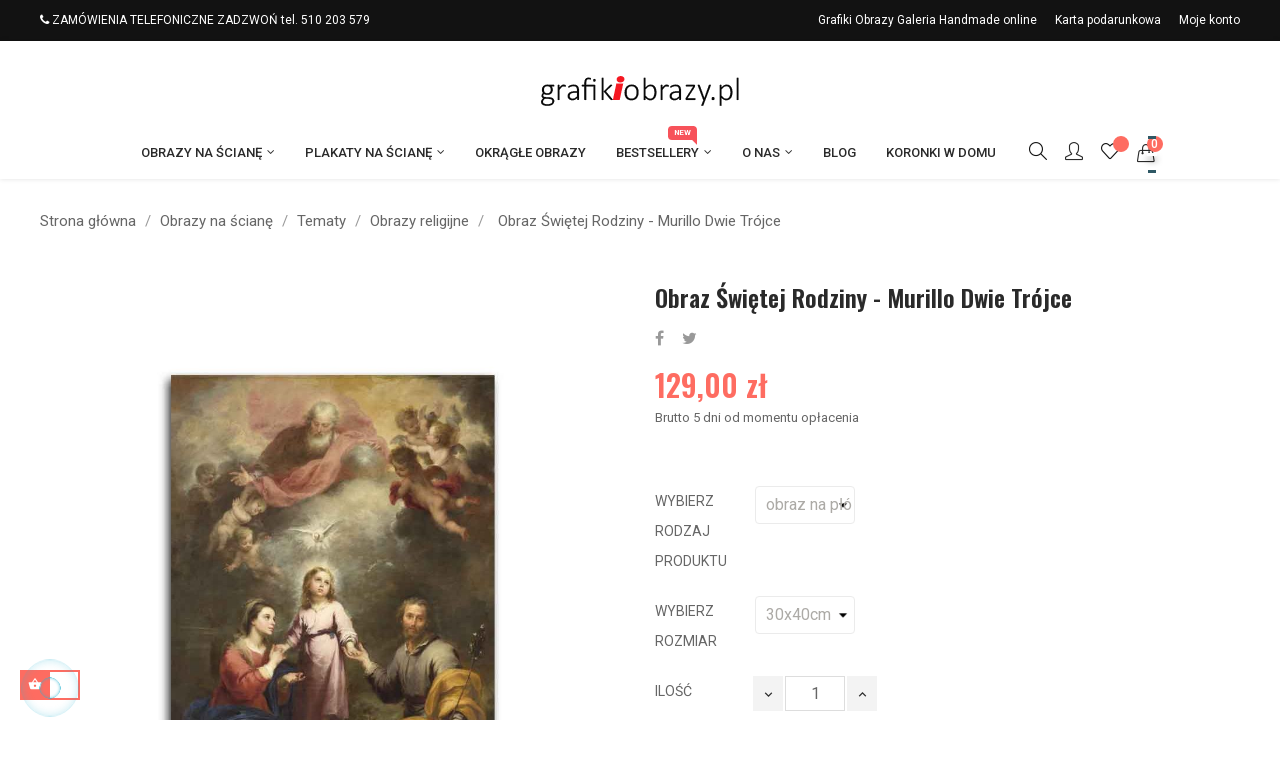

--- FILE ---
content_type: text/html; charset=utf-8
request_url: https://grafikiobrazy.pl/obrazy-religijne/2860-70269-obraz-swietej-rodziny-murillo-dwie-trojce.html
body_size: 29159
content:
<!doctype html>
<html lang="pl"  class="default" >

  <head>
    
      
  <meta charset="utf-8">


  <meta http-equiv="x-ua-compatible" content="ie=edge">



  <link rel="canonical" href="https://grafikiobrazy.pl/obrazy-religijne/2860-obraz-swietej-rodziny-murillo-dwie-trojce.html">

  <title>Obraz Świętej Rodziny - Murillo Dwie Trójce - sklep Grafiki Obrazy Rozmiar 30x40cm Rodzaj produktu obraz na płótnie</title>
  <meta name="description" content="">
  <meta name="keywords" content="">
      
          <link rel="alternate" href="https://grafikiobrazy.pl/obrazy-religijne/2860-obraz-swietej-rodziny-murillo-dwie-trojce.html" hreflang="pl">
      
  
                  <link rel="alternate" href="https://grafikiobrazy.pl/obrazy-religijne/2860-obraz-swietej-rodziny-murillo-dwie-trojce.html" hreflang="pl">
        



  <meta name="viewport" content="width=device-width, initial-scale=1">



  <link rel="icon" type="image/vnd.microsoft.icon" href="/img/favicon.ico?1555859384">
  <link rel="shortcut icon" type="image/x-icon" href="/img/favicon.ico?1555859384">


  

    <link rel="stylesheet" href="https://grafikiobrazy.pl/themes/at_wood/assets/cache/theme-a4628c679.css" type="text/css" media="all">



    


  

  <script type="text/javascript">
        var LEO_COOKIE_THEME = "AT_WOOD_PANEL_CONFIG";
        var add_cart_error = "An error occurred while processing your request. Please try again";
        var ajaxsearch = "1";
        var buttonwishlist_title_add = "Add to Wishlist";
        var buttonwishlist_title_remove = "Remove from WishList";
        var enable_dropdown_defaultcart = 1;
        var enable_flycart_effect = 1;
        var enable_notification = 1;
        var height_cart_item = "135";
        var isLogged = false;
        var leo_push = 0;
        var leo_search_url = "https:\/\/grafikiobrazy.pl\/module\/leoproductsearch\/productsearch";
        var leo_token = "62dff79360506e5b17d480a4f0026f90";
        var lf_is_gen_rtl = false;
        var lps_show_product_img = "1";
        var lps_show_product_price = "1";
        var lql_ajax_url = "https:\/\/grafikiobrazy.pl\/module\/leoquicklogin\/leocustomer";
        var lql_is_gen_rtl = false;
        var lql_module_dir = "\/modules\/leoquicklogin\/";
        var lql_myaccount_url = "https:\/\/grafikiobrazy.pl\/moje-konto";
        var lql_redirect = "";
        var number_cartitem_display = 3;
        var numpro_display = "100";
        var prestashop = {"cart":{"products":[],"totals":{"total":{"type":"total","label":"Razem","amount":0,"value":"0,00\u00a0z\u0142"},"total_including_tax":{"type":"total","label":"Suma (brutto)","amount":0,"value":"0,00\u00a0z\u0142"},"total_excluding_tax":{"type":"total","label":"Suma (netto)","amount":0,"value":"0,00\u00a0z\u0142"}},"subtotals":{"products":{"type":"products","label":"Produkty","amount":0,"value":"0,00\u00a0z\u0142"},"discounts":null,"shipping":{"type":"shipping","label":"Wysy\u0142ka","amount":0,"value":"Za darmo!"},"tax":{"type":"tax","label":"VAT (wliczony)","amount":0,"value":"0,00\u00a0z\u0142"}},"products_count":0,"summary_string":"0 sztuk","vouchers":{"allowed":0,"added":[]},"discounts":[],"minimalPurchase":0,"minimalPurchaseRequired":""},"currency":{"name":"z\u0142oty polski","iso_code":"PLN","iso_code_num":"985","sign":"z\u0142"},"customer":{"lastname":null,"firstname":null,"email":null,"birthday":null,"newsletter":null,"newsletter_date_add":null,"optin":null,"website":null,"company":null,"siret":null,"ape":null,"is_logged":false,"gender":{"type":null,"name":null},"addresses":[]},"language":{"name":"Polski (Polish)","iso_code":"pl","locale":"pl-PL","language_code":"pl","is_rtl":"0","date_format_lite":"Y-m-d","date_format_full":"Y-m-d H:i:s","id":2},"page":{"title":"","canonical":null,"meta":{"title":"Obraz \u015awi\u0119tej Rodziny - Murillo Dwie Tr\u00f3jce - sklep Grafiki Obrazy Rozmiar 30x40cm Rodzaj produktu obraz na p\u0142\u00f3tnie","description":"","keywords":"","robots":"index"},"page_name":"product","body_classes":{"lang-pl":true,"lang-rtl":false,"country-PL":true,"currency-PLN":true,"layout-full-width":true,"page-product":true,"tax-display-enabled":true,"product-id-2860":true,"product-Obraz \u015awi\u0119tej Rodziny - Murillo Dwie Tr\u00f3jce":true,"product-id-category-199":true,"product-id-manufacturer-0":true,"product-id-supplier-0":true,"product-available-for-order":true},"admin_notifications":[]},"shop":{"name":"grafikiobrazy.pl","logo":"\/img\/pixlaart-logo-1555859384.jpg","stores_icon":"\/img\/logo_stores.png","favicon":"\/img\/favicon.ico"},"urls":{"base_url":"https:\/\/grafikiobrazy.pl\/","current_url":"https:\/\/grafikiobrazy.pl\/obrazy-religijne\/2860-70269-obraz-swietej-rodziny-murillo-dwie-trojce.html","shop_domain_url":"https:\/\/grafikiobrazy.pl","img_ps_url":"https:\/\/grafikiobrazy.pl\/img\/","img_cat_url":"https:\/\/grafikiobrazy.pl\/img\/c\/","img_lang_url":"https:\/\/grafikiobrazy.pl\/img\/l\/","img_prod_url":"https:\/\/grafikiobrazy.pl\/img\/p\/","img_manu_url":"https:\/\/grafikiobrazy.pl\/img\/m\/","img_sup_url":"https:\/\/grafikiobrazy.pl\/img\/su\/","img_ship_url":"https:\/\/grafikiobrazy.pl\/img\/s\/","img_store_url":"https:\/\/grafikiobrazy.pl\/img\/st\/","img_col_url":"https:\/\/grafikiobrazy.pl\/img\/co\/","img_url":"https:\/\/grafikiobrazy.pl\/themes\/at_wood\/assets\/img\/","css_url":"https:\/\/grafikiobrazy.pl\/themes\/at_wood\/assets\/css\/","js_url":"https:\/\/grafikiobrazy.pl\/themes\/at_wood\/assets\/js\/","pic_url":"https:\/\/grafikiobrazy.pl\/upload\/","pages":{"address":"https:\/\/grafikiobrazy.pl\/adresy","addresses":"https:\/\/grafikiobrazy.pl\/adresy","authentication":"https:\/\/grafikiobrazy.pl\/logowanie","cart":"https:\/\/grafikiobrazy.pl\/koszyk","category":"https:\/\/grafikiobrazy.pl\/index.php?controller=category","cms":"https:\/\/grafikiobrazy.pl\/index.php?controller=cms","contact":"https:\/\/grafikiobrazy.pl\/kontakt","discount":"https:\/\/grafikiobrazy.pl\/rabat","guest_tracking":"https:\/\/grafikiobrazy.pl\/sledzenie-zamowien-gosci","history":"https:\/\/grafikiobrazy.pl\/historia-zamowien","identity":"https:\/\/grafikiobrazy.pl\/dane-osobiste","index":"https:\/\/grafikiobrazy.pl\/","my_account":"https:\/\/grafikiobrazy.pl\/moje-konto","order_confirmation":"https:\/\/grafikiobrazy.pl\/potwierdzenie-zamowienia","order_detail":"https:\/\/grafikiobrazy.pl\/index.php?controller=order-detail","order_follow":"https:\/\/grafikiobrazy.pl\/sledzenie-zamowienia","order":"https:\/\/grafikiobrazy.pl\/zamowienie","order_return":"https:\/\/grafikiobrazy.pl\/index.php?controller=order-return","order_slip":"https:\/\/grafikiobrazy.pl\/potwierdzenie-zwrotu","pagenotfound":"https:\/\/grafikiobrazy.pl\/nie-znaleziono-strony","password":"https:\/\/grafikiobrazy.pl\/odzyskiwanie-hasla","pdf_invoice":"https:\/\/grafikiobrazy.pl\/index.php?controller=pdf-invoice","pdf_order_return":"https:\/\/grafikiobrazy.pl\/index.php?controller=pdf-order-return","pdf_order_slip":"https:\/\/grafikiobrazy.pl\/index.php?controller=pdf-order-slip","prices_drop":"https:\/\/grafikiobrazy.pl\/promocje","product":"https:\/\/grafikiobrazy.pl\/index.php?controller=product","search":"https:\/\/grafikiobrazy.pl\/szukaj","sitemap":"https:\/\/grafikiobrazy.pl\/mapa-strony","stores":"https:\/\/grafikiobrazy.pl\/nasze-sklepy","supplier":"https:\/\/grafikiobrazy.pl\/autor-tworca","register":"https:\/\/grafikiobrazy.pl\/logowanie?create_account=1","order_login":"https:\/\/grafikiobrazy.pl\/zamowienie?login=1"},"alternative_langs":{"pl":"https:\/\/grafikiobrazy.pl\/obrazy-religijne\/2860-obraz-swietej-rodziny-murillo-dwie-trojce.html"},"theme_assets":"\/themes\/at_wood\/assets\/","actions":{"logout":"https:\/\/grafikiobrazy.pl\/?mylogout="},"no_picture_image":{"bySize":{"small_default":{"url":"https:\/\/grafikiobrazy.pl\/img\/p\/pl-default-small_default.jpg","width":98,"height":116},"cart_default":{"url":"https:\/\/grafikiobrazy.pl\/img\/p\/pl-default-cart_default.jpg","width":135,"height":160},"medium_default":{"url":"https:\/\/grafikiobrazy.pl\/img\/p\/pl-default-medium_default.jpg","width":239,"height":284},"home_default":{"url":"https:\/\/grafikiobrazy.pl\/img\/p\/pl-default-home_default.jpg","width":278,"height":330},"large_default":{"url":"https:\/\/grafikiobrazy.pl\/img\/p\/pl-default-large_default.jpg","width":1000,"height":1187}},"small":{"url":"https:\/\/grafikiobrazy.pl\/img\/p\/pl-default-small_default.jpg","width":98,"height":116},"medium":{"url":"https:\/\/grafikiobrazy.pl\/img\/p\/pl-default-medium_default.jpg","width":239,"height":284},"large":{"url":"https:\/\/grafikiobrazy.pl\/img\/p\/pl-default-large_default.jpg","width":1000,"height":1187},"legend":""}},"configuration":{"display_taxes_label":true,"is_catalog":false,"show_prices":true,"opt_in":{"partner":true},"quantity_discount":{"type":"discount","label":"Rabat"},"voucher_enabled":0,"return_enabled":0},"field_required":[],"breadcrumb":{"links":[{"title":"Strona g\u0142\u00f3wna","url":"https:\/\/grafikiobrazy.pl\/"},{"title":"Obrazy na \u015bcian\u0119","url":"https:\/\/grafikiobrazy.pl\/128-obrazy-na-sciane"},{"title":"Tematy","url":"https:\/\/grafikiobrazy.pl\/192-tematy"},{"title":"Obrazy religijne","url":"https:\/\/grafikiobrazy.pl\/199-obrazy-religijne"},{"title":"Obraz \u015awi\u0119tej Rodziny - Murillo Dwie Tr\u00f3jce","url":"https:\/\/grafikiobrazy.pl\/obrazy-religijne\/2860-70269-obraz-swietej-rodziny-murillo-dwie-trojce.html#\/rozmiar-30x40cm\/rodzaj_produktu-obraz_na_plotnie"}],"count":5},"link":{"protocol_link":"https:\/\/","protocol_content":"https:\/\/"},"time":1768437331,"static_token":"62dff79360506e5b17d480a4f0026f90","token":"2d36fbf819787bb27b07eefd3f5b4bcd"};
        var pshow_loaded_module_pshowconversion = "PShow Conversion";
        var psr_icon_color = "#F19D76";
        var show_popup = 0;
        var txt_not_found = "No products found";
        var type_dropdown_defaultcart = "slidebar_right";
        var type_flycart_effect = "fade";
        var width_cart_item = "265";
        var wishlist_add = "The product was successfully added to your wishlist";
        var wishlist_cancel_txt = "Anuluj";
        var wishlist_confirm_del_txt = "Delete selected item?";
        var wishlist_del_default_txt = "Cannot delete default wishlist";
        var wishlist_email_txt = "Email";
        var wishlist_loggin_required = "You must be logged in to manage your wishlist";
        var wishlist_ok_txt = "Ok";
        var wishlist_quantity_required = "You must enter a quantity";
        var wishlist_remove = "The product was successfully removed from your wishlist";
        var wishlist_reset_txt = "Wyczy\u015b\u0107";
        var wishlist_send_txt = "Wy\u015blij";
        var wishlist_send_wishlist_txt = "Send wishlist";
        var wishlist_url = "https:\/\/grafikiobrazy.pl\/module\/leofeature\/mywishlist";
        var wishlist_viewwishlist = "View your wishlist";
      </script>
<script type="text/javascript">
	var choosefile_text = "Wybierz plik";
	var turnoff_popup_text = "Nie pokazuj tego okienka ponownie";

	var size_item_quickview = 144;
	var style_scroll_quickview = 'horizontal';
	
	var size_item_page = 144;
	var style_scroll_page = 'horizontal';
	
	var size_item_quickview_attr = 144;	
	var style_scroll_quickview_attr = 'horizontal';
	
	var size_item_popup = 190;
	var style_scroll_popup = 'vertical';
</script>


  <script type="text/javascript">
	
	var FancyboxI18nClose = "Zamknij";
	var FancyboxI18nNext = "Next";
	var FancyboxI18nPrev = "Previous";
	var current_link = "http://grafikiobrazy.pl/";		
	var currentURL = window.location;
	currentURL = String(currentURL);
	currentURL = currentURL.replace("https://","").replace("http://","").replace("www.","").replace( /#\w*/, "" );
	current_link = current_link.replace("https://","").replace("http://","").replace("www.","");
	var text_warning_select_txt = "Please select One to remove?";
	var text_confirm_remove_txt = "Are you sure to remove footer row?";
	var close_bt_txt = "Zamknij";
	var list_menu = [];
	var list_menu_tmp = {};
	var list_tab = [];
	var isHomeMenu = 0;
	
</script>
<script type="text/javascript">
	(window.gaDevIds=window.gaDevIds||[]).push('d6YPbH');
	(function(i,s,o,g,r,a,m){i['GoogleAnalyticsObject']=r;i[r]=i[r]||function(){
	(i[r].q=i[r].q||[]).push(arguments)},i[r].l=1*new Date();a=s.createElement(o),
	m=s.getElementsByTagName(o)[0];a.async=1;a.src=g;m.parentNode.insertBefore(a,m)
	})(window,document,'script','https://www.google-analytics.com/analytics.js','ga');

            ga('create', 'UA-155042232-1', 'auto');
                        ga('send', 'pageview');
    
    ga('require', 'ec');
</script>


    <!-- PShowConversion -->
    
        <!-- Global site tag (gtag.js) -->
        <script async src="https://www.googletagmanager.com/gtag/js?id=UA-156701639-1"></script>
        <script>
            
            

            window.dataLayer = window.dataLayer || [];

            function gtag() {
                window.dataLayer.push(arguments);
            }

            let conf = {
                user_id: '696836536bf8b2.55521047'
            };
            if (typeof optimizeId !== 'undefined' && optimizeId) {
                conf.optimize_id = optimizeId;
            }

            gtag('js', new Date());
            gtag('config', 'UA-156701639-1', conf);

            

        </script>
        <!-- End of Global site tag (gtag.js) -->

    
    
    <!-- End of PShowConversion -->

<!-- @file modules\appagebuilder\views\templates\hook\header -->

<script>
    /**
     * List functions will run when document.ready()
     */
    var ap_list_functions = [];
    /**
     * List functions will run when window.load()
     */
    var ap_list_functions_loaded = [];

    /**
     * List functions will run when document.ready() for theme
     */
    
    var products_list_functions = [];
</script>


<script type='text/javascript'>
    var leoOption = {
        category_qty:1,
        product_list_image:1,
        product_one_img:1,
        productCdown: 1,
        productColor: 0,
        homeWidth: 278,
        homeheight: 330,
	}

    ap_list_functions.push(function(){
        if (typeof $.LeoCustomAjax !== "undefined" && $.isFunction($.LeoCustomAjax)) {
            var leoCustomAjax = new $.LeoCustomAjax();
            leoCustomAjax.processAjax();
        }
    });
</script>




    
  <meta property="og:type" content="product">
  <meta property="og:url" content="https://grafikiobrazy.pl/obrazy-religijne/2860-70269-obraz-swietej-rodziny-murillo-dwie-trojce.html">
  <meta property="og:title" content="Obraz Świętej Rodziny - Murillo Dwie Trójce - sklep Grafiki Obrazy Rozmiar 30x40cm Rodzaj produktu obraz na płótnie">
  <meta property="og:site_name" content="grafikiobrazy.pl">
  <meta property="og:description" content="">
  <meta property="og:image" content="https://grafikiobrazy.pl/25163-large_default/obraz-swietej-rodziny-murillo-dwie-trojce.jpg">
  <meta property="product:pretax_price:amount" content="129">
  <meta property="product:pretax_price:currency" content="PLN">
  <meta property="product:price:amount" content="129">
  <meta property="product:price:currency" content="PLN">
  
  </head>

  <body id="product" class="lang-pl country-pl currency-pln layout-full-width page-product tax-display-enabled product-id-2860 product-obraz-Swietej-rodziny-murillo-dwie-trojce product-id-category-199 product-id-manufacturer-0 product-id-supplier-0 product-available-for-order fullwidth">

    
      
    

    <main id="page">
      
              
      <header id="header">
        <div class="header-container">
          
            
  <div class="header-banner">
          <div class="container">
              <div class="inner"></div>
          </div>
        </div>



  <nav class="header-nav">
    <div class="topnav">
              <div class="inner"></div>
          </div>
    <div class="bottomnav">
              <div class="inner"><!-- @file modules\appagebuilder\views\templates\hook\ApRow -->
<div class="wrapper"      >
	 <div class="container">
    <div        class="row ApRow  has-bg bg-boxed"
	        data-bg=" no-repeat"                style="background: no-repeat;"        >
                                            <!-- @file modules\appagebuilder\views\templates\hook\ApColumn -->
<div    class="col-xl-12 col-lg-12 col-md-12 col-sm-12 col-xs-12 col-sp-12  ApColumn "
	    >
                    <!-- @file modules\appagebuilder\views\templates\hook\ApGeneral -->
<div     class="block float-xs-left ApRawHtml">
	                    <div class="nav-html"> <i class="fa fa-phone"></i> ZAMÓWIENIA TELEFONICZNE ZADZWOŃ tel. 510 203 579</div>    	</div><!-- @file modules\appagebuilder\views\templates\hook\ApBlockLink -->
            <div class="block ApLink nav-link float-xs-right ApBlockLink">
                        
                            <ul>
                                                            <li><a href="https://grafikiobrazy.pl/content/4-grafikiobrazy-galeria-online" target="_self">Grafiki Obrazy Galeria Handmade online</a></li>
                                                                                <li><a href="https://grafikiobrazy.pl/content/12-karta-podarunkowa" target="_self">Karta podarunkowa</a></li>
                                                                                <li><a href="https://grafikiobrazy.pl/moje-konto" target="_self">Moje konto</a></li>
                                                    </ul>
                    </div>
    
    </div>            </div>
</div>
</div>
    </div>
          </div>
  </nav>



  <div class="header-top">
          <div class="inner"><!-- @file modules\appagebuilder\views\templates\hook\ApRow -->
<div class="wrapper"      >
	 <div class="container">
    <div        class="row ApRow  has-bg bg-boxed"
	        data-bg=" no-repeat"                style="background: no-repeat;"        >
                                            <!-- @file modules\appagebuilder\views\templates\hook\ApColumn -->
<div    class="col-xl-12 col-lg-12 col-md-12 col-sm-12 col-xs-12 col-sp-12 header-logo ApColumn "
	    >
                    <!-- @file modules\appagebuilder\views\templates\hook\ApGenCode -->

	<a href="https://grafikiobrazy.pl/">     <img class="logo img-fluid" src="/img/pixlaart-logo-1555859384.jpg" alt="grafikiobrazy.pl"></a>

    </div><!-- @file modules\appagebuilder\views\templates\hook\ApColumn -->
<div    class="col-xl-12 col-lg-12 col-md-12 col-sm-12 col-xs-12 col-sp-12 box-header header-menu ApColumn "
	    >
                    <!-- @file modules\appagebuilder\views\templates\hook\ApSlideShow -->
<div id="memgamenu-form_1512644864" class="ApMegamenu">
				<nav data-megamenu-id="1512644864" class="leo-megamenu cavas_menu navbar navbar-default enable-canvas " role="navigation">
			<!-- Brand and toggle get grouped for better mobile display -->
			<div class="navbar-header">
				<button type="button" class="navbar-toggler hidden-lg-up" data-toggle="collapse" data-target=".megamenu-off-canvas-1512644864">
					<span class="sr-only">Toggle navigation</span>
					&#9776;
					<!--
					<span class="icon-bar"></span>
					<span class="icon-bar"></span>
					<span class="icon-bar"></span>
					-->
				</button>
			</div>
			<!-- Collect the nav links, forms, and other content for toggling -->
						<div class="leo-top-menu collapse navbar-toggleable-md megamenu-off-canvas megamenu-off-canvas-1512644864"><ul class="nav navbar-nav megamenu horizontal"><li class="nav-item  parent dropdown   " ><a href="https://grafikiobrazy.pl/128-obrazy-na-sciane" class="nav-link dropdown-toggle has-category" data-toggle="dropdown" target="_self"><span class="menu-title">Obrazy na ścianę</span></a><b class="caret"></b><div class="dropdown-sub dropdown-menu"  style="width:800px" ><div class="dropdown-menu-inner"><div class="row"><div class="mega-col col-md-4" > <div class="mega-col-inner "><div class="leo-widget"><div class="widget-subcategories">
		<div class="widget-inner">
					<div class="menu-title">
				<a href="https://grafikiobrazy.pl/192-tematy" title="Tematy" class="img">
					Tematy 
				</a>
			</div>
			<ul>
									<li class="clearfix">
						<a href="https://grafikiobrazy.pl/199-obrazy-religijne" title="Obrazy religijne" class="img">
							Obrazy religijne 
						</a>
					</li>
									<li class="clearfix">
						<a href="https://grafikiobrazy.pl/24-obrazy-czarno-biale" title="Obrazy czarno białe" class="img">
							Obrazy czarno białe 
						</a>
					</li>
									<li class="clearfix">
						<a href="https://grafikiobrazy.pl/158-malarstwo-akwarele" title="Malarstwo Akwarele" class="img">
							Malarstwo Akwarele 
						</a>
					</li>
									<li class="clearfix">
						<a href="https://grafikiobrazy.pl/201-banksy-obrazy-street-art" title="Banksy obrazy Street art" class="img">
							Banksy obrazy Street art 
						</a>
					</li>
									<li class="clearfix">
						<a href="https://grafikiobrazy.pl/197-paul-gauguin-obrazy" title="Paul Gauguin obrazy" class="img">
							Paul Gauguin obrazy 
						</a>
					</li>
									<li class="clearfix">
						<a href="https://grafikiobrazy.pl/200-salvador-dali-obrazy" title="Salvador Dali obrazy" class="img">
							Salvador Dali obrazy 
						</a>
					</li>
									<li class="clearfix">
						<a href="https://grafikiobrazy.pl/198-vincent-van-gogh-obrazy" title="Vincent van Gogh obrazy" class="img">
							Vincent van Gogh obrazy 
						</a>
					</li>
									<li class="clearfix">
						<a href="https://grafikiobrazy.pl/202-piero-fornasetti-obrazy" title="Piero Fornasetti obrazy" class="img">
							Piero Fornasetti obrazy 
						</a>
					</li>
									<li class="clearfix">
						<a href="https://grafikiobrazy.pl/147-motyle-obrazy" title="Motyle obrazy" class="img">
							Motyle obrazy 
						</a>
					</li>
									<li class="clearfix">
						<a href="https://grafikiobrazy.pl/15-obrazy-abstrakcyjne" title="Obrazy abstrakcyjne" class="img">
							Obrazy abstrakcyjne 
						</a>
					</li>
									<li class="clearfix">
						<a href="https://grafikiobrazy.pl/130-obrazy-drzewo" title="Obrazy drzewo" class="img">
							Obrazy drzewo 
						</a>
					</li>
									<li class="clearfix">
						<a href="https://grafikiobrazy.pl/136-obrazy-dmuchawce" title="Obrazy dmuchawce" class="img">
							Obrazy dmuchawce 
						</a>
					</li>
									<li class="clearfix">
						<a href="https://grafikiobrazy.pl/14-obrazy-kwiaty" title="Obrazy kwiaty" class="img">
							Obrazy kwiaty 
						</a>
					</li>
									<li class="clearfix">
						<a href="https://grafikiobrazy.pl/131-obrazy-las" title="Obrazy las" class="img">
							Obrazy las 
						</a>
					</li>
									<li class="clearfix">
						<a href="https://grafikiobrazy.pl/51-obrazy-martwa-natura" title="Obrazy martwa natura" class="img">
							Obrazy martwa natura 
						</a>
					</li>
									<li class="clearfix">
						<a href="https://grafikiobrazy.pl/127-obrazy-natura" title="Obrazy natura" class="img">
							Obrazy natura 
						</a>
					</li>
									<li class="clearfix">
						<a href="https://grafikiobrazy.pl/13-obrazy-pejzaze" title="Obrazy pejzaże" class="img">
							Obrazy pejzaże 
						</a>
					</li>
									<li class="clearfix">
						<a href="https://grafikiobrazy.pl/59-obrazy-kobieta" title="Obrazy kobieta" class="img">
							Obrazy kobieta 
						</a>
					</li>
									<li class="clearfix">
						<a href="https://grafikiobrazy.pl/5-obrazy-marilyn-monroe" title="Obrazy Marilyn Monroe" class="img">
							Obrazy Marilyn Monroe 
						</a>
					</li>
									<li class="clearfix">
						<a href="https://grafikiobrazy.pl/86-obrazy-audrey-hepburn" title="Obrazy Audrey Hepburn" class="img">
							Obrazy Audrey Hepburn 
						</a>
					</li>
									<li class="clearfix">
						<a href="https://grafikiobrazy.pl/132-obrazy-pocalunek" title="Obrazy pocałunek" class="img">
							Obrazy pocałunek 
						</a>
					</li>
									<li class="clearfix">
						<a href="https://grafikiobrazy.pl/134-obraz-moda-plakat-moda" title="Obraz moda Plakat moda" class="img">
							Obraz moda Plakat moda 
						</a>
					</li>
									<li class="clearfix">
						<a href="https://grafikiobrazy.pl/87-obrazy-zwierzat" title="Obrazy  zwierząt" class="img">
							Obrazy  zwierząt 
						</a>
					</li>
									<li class="clearfix">
						<a href="https://grafikiobrazy.pl/149-obrazy-wiosenne" title="Obrazy wiosenne" class="img">
							Obrazy wiosenne 
						</a>
					</li>
									<li class="clearfix">
						<a href="https://grafikiobrazy.pl/135-zestawy-obrazow-canvas" title="Zestawy obrazów canvas" class="img">
							Zestawy obrazów canvas 
						</a>
					</li>
				
			</ul>
			</div>
</div>
 </div></div></div><div class="mega-col col-md-4" > <div class="mega-col-inner "><div class="leo-widget"><div class="widget-subcategories">
		<div class="widget-inner">
					<div class="menu-title">
				<a href="https://grafikiobrazy.pl/191-wnetrza" title="Wnętrza" class="img">
					Wnętrza 
				</a>
			</div>
			<ul>
									<li class="clearfix">
						<a href="https://grafikiobrazy.pl/54-obrazy-do-salonu" title="Obrazy do salonu" class="img">
							Obrazy do salonu 
						</a>
					</li>
									<li class="clearfix">
						<a href="https://grafikiobrazy.pl/56-obrazy-do-sypialni" title="Obrazy do sypialni" class="img">
							Obrazy do sypialni 
						</a>
					</li>
									<li class="clearfix">
						<a href="https://grafikiobrazy.pl/55-obrazy-do-kuchni" title="Obrazy do kuchni" class="img">
							Obrazy do kuchni 
						</a>
					</li>
									<li class="clearfix">
						<a href="https://grafikiobrazy.pl/66-obrazy-do-lazienki" title="Obrazy do łazienki" class="img">
							Obrazy do łazienki 
						</a>
					</li>
									<li class="clearfix">
						<a href="https://grafikiobrazy.pl/75-obrazy-do-przedpokoju" title="Obrazy do przedpokoju" class="img">
							Obrazy do przedpokoju 
						</a>
					</li>
									<li class="clearfix">
						<a href="https://grafikiobrazy.pl/82-obrazy-do-jadalni" title="Obrazy do jadalni" class="img">
							Obrazy do jadalni 
						</a>
					</li>
									<li class="clearfix">
						<a href="https://grafikiobrazy.pl/57-obrazy-do-biura" title="Obrazy do biura" class="img">
							Obrazy do biura 
						</a>
					</li>
				
			</ul>
			</div>
</div>
 </div></div></div><div class="mega-col col-md-4" > <div class="mega-col-inner "><div class="leo-widget"><div class="widget-subcategories">
		<div class="widget-inner">
					<div class="menu-title">
				<a href="https://grafikiobrazy.pl/6-style" title="Style" class="img">
					Style 
				</a>
			</div>
			<ul>
									<li class="clearfix">
						<a href="https://grafikiobrazy.pl/107-obrazy-art-deco" title="Obrazy art deco" class="img">
							Obrazy art deco 
						</a>
					</li>
									<li class="clearfix">
						<a href="https://grafikiobrazy.pl/108-obrazy-boho" title="Obrazy boho" class="img">
							Obrazy boho 
						</a>
					</li>
									<li class="clearfix">
						<a href="https://grafikiobrazy.pl/109-obrazy-styl-francuski" title="Obrazy styl francuski" class="img">
							Obrazy styl francuski 
						</a>
					</li>
									<li class="clearfix">
						<a href="https://grafikiobrazy.pl/110-obrazy-glamour" title="Obrazy glamour" class="img">
							Obrazy glamour 
						</a>
					</li>
									<li class="clearfix">
						<a href="https://grafikiobrazy.pl/111-obrazy-grunge" title="Obrazy grunge" class="img">
							Obrazy grunge 
						</a>
					</li>
									<li class="clearfix">
						<a href="https://grafikiobrazy.pl/112-obrazy-industrialne" title="Obrazy industrialne" class="img">
							Obrazy industrialne 
						</a>
					</li>
									<li class="clearfix">
						<a href="https://grafikiobrazy.pl/113-obrazy-klasyczne" title="Obrazy klasyczne" class="img">
							Obrazy klasyczne 
						</a>
					</li>
									<li class="clearfix">
						<a href="https://grafikiobrazy.pl/126-obrazy-kolonialne" title="Obrazy kolonialne" class="img">
							Obrazy kolonialne 
						</a>
					</li>
									<li class="clearfix">
						<a href="https://grafikiobrazy.pl/115-obrazy-marynistyczne" title="Obrazy marynistyczne" class="img">
							Obrazy marynistyczne 
						</a>
					</li>
									<li class="clearfix">
						<a href="https://grafikiobrazy.pl/106-obrazy-minimalistyczne" title="Obrazy minimalistyczne" class="img">
							Obrazy minimalistyczne 
						</a>
					</li>
									<li class="clearfix">
						<a href="https://grafikiobrazy.pl/116-obrazy-nowoczesne" title="Obrazy nowoczesne" class="img">
							Obrazy nowoczesne 
						</a>
					</li>
									<li class="clearfix">
						<a href="https://grafikiobrazy.pl/125-obrazy-nowojorskie" title="Obrazy nowojorskie" class="img">
							Obrazy nowojorskie 
						</a>
					</li>
									<li class="clearfix">
						<a href="https://grafikiobrazy.pl/117-obrazy-pop-art" title="Obrazy pop art" class="img">
							Obrazy pop art 
						</a>
					</li>
									<li class="clearfix">
						<a href="https://grafikiobrazy.pl/118-obrazy-prowansalskie" title="Obrazy prowansalskie" class="img">
							Obrazy prowansalskie 
						</a>
					</li>
									<li class="clearfix">
						<a href="https://grafikiobrazy.pl/119-obrazy-retro" title="Obrazy retro" class="img">
							Obrazy retro 
						</a>
					</li>
									<li class="clearfix">
						<a href="https://grafikiobrazy.pl/120-obrazy-romantyczne" title="Obrazy romantyczne" class="img">
							Obrazy romantyczne 
						</a>
					</li>
									<li class="clearfix">
						<a href="https://grafikiobrazy.pl/121-obrazy-rustykalne" title="Obrazy rustykalne" class="img">
							Obrazy rustykalne 
						</a>
					</li>
									<li class="clearfix">
						<a href="https://grafikiobrazy.pl/122-obrazy-shabby-chic" title="Obrazy shabby chic" class="img">
							Obrazy shabby chic 
						</a>
					</li>
									<li class="clearfix">
						<a href="https://grafikiobrazy.pl/123-obrazy-skandynawskie" title="Obrazy skandynawskie" class="img">
							Obrazy skandynawskie 
						</a>
					</li>
									<li class="clearfix">
						<a href="https://grafikiobrazy.pl/124-obrazy-vintage" title="Obrazy vintage" class="img">
							Obrazy vintage 
						</a>
					</li>
				
			</ul>
			</div>
</div>
 </div></div></div></div></div></div></li><li class="nav-item  parent dropdown   " ><a href="https://grafikiobrazy.pl/160-plakaty-na-sciane" class="nav-link dropdown-toggle has-category" data-toggle="dropdown" target="_self"><span class="menu-title">Plakaty na ścianę</span></a><b class="caret"></b><div class="dropdown-sub dropdown-menu"  style="width:600px" ><div class="dropdown-menu-inner"><div class="row"><div class="mega-col col-md-4" > <div class="mega-col-inner "><div class="leo-widget"><div class="widget-subcategories">
		<div class="widget-inner">
					<div class="menu-title">
				<a href="https://grafikiobrazy.pl/165-tematy" title="Tematy" class="img">
					Tematy 
				</a>
			</div>
			<ul>
									<li class="clearfix">
						<a href="https://grafikiobrazy.pl/203-plakaty-religijne" title="Plakaty religijne" class="img">
							Plakaty religijne 
						</a>
					</li>
									<li class="clearfix">
						<a href="https://grafikiobrazy.pl/170-abstrakcje" title="Abstrakcje" class="img">
							Abstrakcje 
						</a>
					</li>
									<li class="clearfix">
						<a href="https://grafikiobrazy.pl/185-banksy-street-art" title="Banksy Street art" class="img">
							Banksy Street art 
						</a>
					</li>
									<li class="clearfix">
						<a href="https://grafikiobrazy.pl/182-czarno-biale" title="Czarno białe" class="img">
							Czarno białe 
						</a>
					</li>
									<li class="clearfix">
						<a href="https://grafikiobrazy.pl/188-gustav-klimt" title="Gustav Klimt" class="img">
							Gustav Klimt 
						</a>
					</li>
									<li class="clearfix">
						<a href="https://grafikiobrazy.pl/163-gory" title="Góry" class="img">
							Góry 
						</a>
					</li>
									<li class="clearfix">
						<a href="https://grafikiobrazy.pl/164-kobieta-ludzie" title="Kobieta Ludzie" class="img">
							Kobieta Ludzie 
						</a>
					</li>
									<li class="clearfix">
						<a href="https://grafikiobrazy.pl/167-kwiaty" title="Kwiaty" class="img">
							Kwiaty 
						</a>
					</li>
									<li class="clearfix">
						<a href="https://grafikiobrazy.pl/204-keith-haring" title="Keith Haring" class="img">
							Keith Haring 
						</a>
					</li>
									<li class="clearfix">
						<a href="https://grafikiobrazy.pl/168-liscie-drzewa" title="Liście Drzewa" class="img">
							Liście Drzewa 
						</a>
					</li>
									<li class="clearfix">
						<a href="https://grafikiobrazy.pl/179-malarstwo-sztuka" title="Malarstwo Sztuka" class="img">
							Malarstwo Sztuka 
						</a>
					</li>
									<li class="clearfix">
						<a href="https://grafikiobrazy.pl/186-moda" title="Moda" class="img">
							Moda 
						</a>
					</li>
									<li class="clearfix">
						<a href="https://grafikiobrazy.pl/171-natura" title="Natura" class="img">
							Natura 
						</a>
					</li>
									<li class="clearfix">
						<a href="https://grafikiobrazy.pl/187-pablo-picasso" title="Pablo Picasso" class="img">
							Pablo Picasso 
						</a>
					</li>
									<li class="clearfix">
						<a href="https://grafikiobrazy.pl/162-pocalunek-milosc" title="Pocałunek Miłość" class="img">
							Pocałunek Miłość 
						</a>
					</li>
									<li class="clearfix">
						<a href="https://grafikiobrazy.pl/190-renata-bulkszas-nowak" title="Renata Bułkszas Nowak" class="img">
							Renata Bułkszas Nowak 
						</a>
					</li>
									<li class="clearfix">
						<a href="https://grafikiobrazy.pl/184-salvador-dali" title="Salvador Dali" class="img">
							Salvador Dali 
						</a>
					</li>
									<li class="clearfix">
						<a href="https://grafikiobrazy.pl/196-william-morris" title="William Morris" class="img">
							William Morris 
						</a>
					</li>
									<li class="clearfix">
						<a href="https://grafikiobrazy.pl/183-vincent-van-gogh" title="Vincent van Gogh" class="img">
							Vincent van Gogh 
						</a>
					</li>
									<li class="clearfix">
						<a href="https://grafikiobrazy.pl/195-vintage-retro" title="Vintage Retro" class="img">
							Vintage Retro 
						</a>
					</li>
									<li class="clearfix">
						<a href="https://grafikiobrazy.pl/169-zwierzeta" title="Zwierzęta" class="img">
							Zwierzęta 
						</a>
					</li>
				
			</ul>
			</div>
</div>
 </div></div></div><div class="mega-col col-md-4" > <div class="mega-col-inner "><div class="leo-widget"><div class="widget-subcategories">
		<div class="widget-inner">
					<div class="menu-title">
				<a href="https://grafikiobrazy.pl/172-wnetrza" title="Wnętrza" class="img">
					Wnętrza 
				</a>
			</div>
			<ul>
									<li class="clearfix">
						<a href="https://grafikiobrazy.pl/173-plakaty-do-salonu" title="Plakaty do salonu" class="img">
							Plakaty do salonu 
						</a>
					</li>
									<li class="clearfix">
						<a href="https://grafikiobrazy.pl/174-plakaty-do-sypialni" title="Plakaty do sypialni" class="img">
							Plakaty do sypialni 
						</a>
					</li>
									<li class="clearfix">
						<a href="https://grafikiobrazy.pl/175-plakaty-do-jadalni" title="Plakaty do jadalni" class="img">
							Plakaty do jadalni 
						</a>
					</li>
									<li class="clearfix">
						<a href="https://grafikiobrazy.pl/176-plakaty-do-kuchni" title="Plakaty do kuchni" class="img">
							Plakaty do kuchni 
						</a>
					</li>
									<li class="clearfix">
						<a href="https://grafikiobrazy.pl/177-plakaty-do-przedpokoju" title="Plakaty do przedpokoju" class="img">
							Plakaty do przedpokoju 
						</a>
					</li>
									<li class="clearfix">
						<a href="https://grafikiobrazy.pl/181-plakaty-do-lazienki" title="Plakaty do łazienki" class="img">
							Plakaty do łazienki 
						</a>
					</li>
									<li class="clearfix">
						<a href="https://grafikiobrazy.pl/180-plakaty-do-biura" title="Plakaty do biura" class="img">
							Plakaty do biura 
						</a>
					</li>
									<li class="clearfix">
						<a href="https://grafikiobrazy.pl/189-plakaty-do-pokoju-dziecka" title="Plakaty do pokoju dziecka" class="img">
							Plakaty do pokoju dziecka 
						</a>
					</li>
				
			</ul>
			</div>
</div>
 </div></div></div><div class="mega-col col-md-4" > <div class="mega-col-inner "><div class="leo-widget"><div class="widget-subcategories">
		<div class="widget-inner">
					<div class="menu-title">
				<a href="https://grafikiobrazy.pl/178-zestawy-plakatow" title="Zestawy plakatów" class="img">
					Zestawy plakatów 
				</a>
			</div>
			<ul>
				
			</ul>
			</div>
</div>
 </div></div></div></div></div></div></li><li class="nav-item   " ><a href="https://grafikiobrazy.pl/161-okragle-obrazy" target="_self" class="nav-link has-category"><span class="menu-title">Okrągłe  Obrazy</span></a></li><li class="nav-item icon-new parent dropdown aligned-fullwidth  " ><a href="https://grafikiobrazy.pl/bestsellery" class="nav-link dropdown-toggle has-category" data-toggle="dropdown" target="_self"><span class="menu-title">Bestsellery</span><span class="sub-title">New</span></a><b class="caret"></b><div class="dropdown-sub dropdown-menu"  ><div class="dropdown-menu-inner"><div class="row"><div class="mega-col col-md-4" > <div class="mega-col-inner "><div class="leo-widget"><div class="widget-links">
		<div class="menu-title">
		Nasze produkty
	</div>
		<div class="widget-inner">	
		<div id="tabs1704546589" class="panel-group">
			<ul class="nav-links">
				  
					<li ><a href="https://grafikiobrazy.pl/135-zestawy-obrazow-canvas" >Obrazy na płótnie</a></li>
				  
					<li ><a href="https://grafikiobrazy.pl/obrazy-na-sciane/310-2319-obraz-lawenda-dla-renoira-1-czesciowy-szeroki.html#/19-rozmiar-40x30cm/138-rodzaj_produktu-obraz_na_plotnie" >Obraz Lawenda dla Renoira</a></li>
				  
					<li ><a href="https://grafikiobrazy.pl/obrazy-kwiaty/526-3092-obraz-maki-dla-vincenta-van-gogha-renaty-bulkszas-nowak.html#/34-rozmiar-50x30cm/138-rodzaj_produktu-obraz_na_plotnie" >Obraz Maki dla van Gogha</a></li>
				  
					<li ><a href="https://grafikiobrazy.pl/obrazy-na-sciane/522-63047-obraz-piero-fornasetti-fornasetti-27-lina-cavalieri.html#/138-rodzaj_produktu-obraz_na_plotnie/263-rozmiar-120x120cm" >Obraz Bukiet białych kwiatów</a></li>
				  
					<li ><a href="https://grafikiobrazy.pl/obrazy-kwiaty/524-2280-obraz-niezapominajki-w-sloju-1-czesciowy-kwadrat.html#/96-rozmiar-30x30cm/138-rodzaj_produktu-obraz_na_plotnie" >Obraz Niezapominajki w słoju</a></li>
				  
					<li ><a href="https://grafikiobrazy.pl/obrazy-na-sciane/523-3114-obraz-bukiet-w-misie-1-czesciowy-szeroki.html#/19-rozmiar-40x30cm/138-rodzaj_produktu-obraz_na_plotnie" >Obraz Bukiet w misie</a></li>
				  
					<li ><a href="https://grafikiobrazy.pl/obrazy-na-sciane/521-2299-obraz-pudrowy-roz-kwiaty-magnolie-w-wazonie.html#/27-rozmiar-40x50cm/138-rodzaj_produktu-obraz_na_plotnie" >Obraz Magnolie w wazonie</a></li>
				  
					<li ><a href="https://grafikiobrazy.pl/obrazy-na-sciane/519-2309-obraz-kwiaty-roze-w-wazonie-1-czesciowy-szeroki.html#/34-rozmiar-50x30cm/138-rodzaj_produktu-obraz_na_plotnie" >Obraz Róże w wazonie</a></li>
				  
					<li ><a href="https://grafikiobrazy.pl/obrazy-na-sciane/518-4416-obraz-vintage-bukiet-w-niebieskim-wazonie-1-czesciowy-pionowy.html#/97-rozmiar-30x40cm/138-rodzaj_produktu-obraz_na_plotnie" >Obraz Bukiet w niebieskim wazonie</a></li>
				  
					<li ><a href="https://grafikiobrazy.pl/obrazy-na-sciane/221-5079-obraz-koszyk-z-kwiatami.html#/97-rozmiar-30x40cm/138-rodzaj_produktu-obraz_na_plotnie" >Obraz Koszyk z kwiatami</a></li>
				  
					<li ><a href="https://grafikiobrazy.pl/obrazy-zwierzat/352-4101-obraz-piekne-labedzie-1-czesciowy-szeroki.html#/19-rozmiar-40x30cm/138-rodzaj_produktu-obraz_na_plotnie" >Obraz Piękne łabędzie</a></li>
							</ul>
		</div>
	</div>
</div>


</div></div></div><div class="mega-col col-md-4" > <div class="mega-col-inner "><div class="leo-widget"><div class="widget-links">
		<div class="menu-title">
		Polecane
	</div>
		<div class="widget-inner">	
		<div id="tabs1857108323" class="panel-group">
			<ul class="nav-links">
				  
					<li ><a href="https://grafikiobrazy.pl/bestsellery" >BESTSELLERY</a></li>
				  
					<li ><a href="https://grafikiobrazy.pl/obrazy-na-sciane/414-6527-akt-kobiecy-malarstwo-modelka-i-swiatlo.html#/28-rozmiar-40x60cm/138-rodzaj_produktu-obraz_na_plotnie" >Obraz Modelka i światło</a></li>
				  
					<li ><a href="https://grafikiobrazy.pl/obrazy-na-sciane/67-8756-obraz-na-sciane-srebrne-szpilki-2-czesciowy.html#/43-rozmiar-60x30cm/138-rodzaj_produktu-obraz_na_plotnie" >Obraz Srebrne szpilki</a></li>
				  
					<li ><a href="https://grafikiobrazy.pl/obrazy-na-sciane/517-5245-obraz-na-sciane-piwonie-1-czesciowy-szeroki.html#/19-rozmiar-40x30cm/138-rodzaj_produktu-obraz_na_plotnie" >Obraz Piwonie</a></li>
				  
					<li ><a href="https://grafikiobrazy.pl/obrazy-kwiaty/527-3084-kwiaty-w-malarstwie-renaty-bulkszas-nowak-tulipany-czerwone.html#/43-rozmiar-60x30cm/138-rodzaj_produktu-obraz_na_plotnie" >Obraz Tulipany czerwone</a></li>
				  
					<li ><a href="https://grafikiobrazy.pl/obrazy-na-sciane/417-4145-akt-kobiety-obraz-piekna-kobieta-przy-scianie.html#/28-rozmiar-40x60cm/138-rodzaj_produktu-obraz_na_plotnie" >Obraz Piękna kobieta przy ścianie</a></li>
				  
					<li ><a href="https://grafikiobrazy.pl/obrazy-na-sciane/416-5203-obraz-na-sciane-mloda-kobieta-1-czesciowy-pionowy.html#/28-rozmiar-40x60cm/138-rodzaj_produktu-obraz_na_plotnie" >Obraz Młoda kobieta</a></li>
				  
					<li ><a href="https://grafikiobrazy.pl/obrazy-pejzaze/319-2339-malownicza-uliczka-obraz-prowansja-kwiaciarnia-z-lawenda.html#/19-rozmiar-40x30cm/138-rodzaj_produktu-obraz_na_plotnie" >Obraz Lawenda Prowansja</a></li>
				  
					<li ><a href="https://grafikiobrazy.pl/obrazy-na-sciane/236-3498-grafika-plakat-fashion-choo-i-monroe-1-czesciowy-pionowy.html#/97-rozmiar-30x40cm/138-rodzaj_produktu-obraz_na_plotnie" >Obraz Choo i Monroe</a></li>
				  
					<li ><a href="https://grafikiobrazy.pl/obrazy-na-sciane/304-5099-obraz-rozowy-kwiaty-dla-salvadora-1-czesciowy-pionowy.html#/97-rozmiar-30x40cm/138-rodzaj_produktu-obraz_na_plotnie" >Obraz Kwiaty dla Salvadora</a></li>
							</ul>
		</div>
	</div>
</div>


</div><div class="leo-widget"><div class="widget-links">
		<div class="menu-title">
		Zobacz
	</div>
		<div class="widget-inner">	
		<div id="tabs41233133" class="panel-group">
			<ul class="nav-links">
				  
					<li ><a href="https://grafikiobrazy.pl/content/12-karta-podarunkowa" >Karta podarunkowa</a></li>
				  
					<li ><a href="https://grafikiobrazy.pl/kontakt" >Kontakt</a></li>
				  
					<li ><a href="https://grafikiobrazy.pl/content/11-faq" >FAQ</a></li>
							</ul>
		</div>
	</div>
</div>


</div></div></div><div class="mega-col col-md-4" > <div class="mega-col-inner "><div class="leo-widget"><div class="widget-links">
		<div class="menu-title">
		Pomysł na prezent
	</div>
		<div class="widget-inner">	
		<div id="tabs1294884495" class="panel-group">
			<ul class="nav-links">
				  
					<li ><a href="https://grafikiobrazy.pl/plakaty-na-sciane/308-65323-plakat-nowoczesny-serce-keith-haring-5.html#/97-rozmiar-30x40cm/194-rodzaj_produktu-plakat_w_ramie_aluminiowej/215-kolor_ramy-zloty" >Prezent dla kobiety</a></li>
				  
					<li ><a href="https://grafikiobrazy.pl/obrazy-na-sciane/44-3625-obraz-tulipan-tulipan-rozowy-1-czesciowy-szeroki.html#/19-rozmiar-40x30cm/138-rodzaj_produktu-obraz_na_plotnie" >Prezent dla dziewczyny</a></li>
				  
					<li ><a href="https://grafikiobrazy.pl/obrazy-do-salonu/452-8698-obraz-samochod-aston-design-1-czesciowy-waski.html#/43-rozmiar-60x30cm/138-rodzaj_produktu-obraz_na_plotnie" >Prezent dla mężczyzny</a></li>
				  
					<li ><a href="https://grafikiobrazy.pl/obrazy-do-salonu/451-8680-aston-art.html#/34-rozmiar-50x30cm/138-rodzaj_produktu-obraz_na_plotnie" >Prezent dla chłopaka</a></li>
				  
					<li ><a href="https://grafikiobrazy.pl/obrazy-na-sciane/298-2660-obraz-audrey-hepburn-sniadanie-u-tiffany-ego-1-czesciowy-pionowy.html#/27-rozmiar-40x50cm/138-rodzaj_produktu-obraz_na_plotnie" >Prezent dla mamy</a></li>
				  
					<li ><a href="https://grafikiobrazy.pl/obrazy-do-salonu/454-8672-aston-luksus.html#/34-rozmiar-50x30cm/138-rodzaj_produktu-obraz_na_plotnie" >Prezent dla taty</a></li>
				  
					<li ><a href="https://grafikiobrazy.pl/obrazy-na-sciane/310-2319-obraz-lawenda-dla-renoira-1-czesciowy-szeroki.html#/19-rozmiar-40x30cm/138-rodzaj_produktu-obraz_na_plotnie" >Prezent dla babci</a></li>
				  
					<li ><a href="https://grafikiobrazy.pl/obrazy-pejzaze/313-3264-obraz-prowansalski-z-lawenda-pola-lawendy.html#/34-rozmiar-50x30cm/138-rodzaj_produktu-obraz_na_plotnie" >Prezent dla dziadka</a></li>
				  
					<li ><a href="https://grafikiobrazy.pl/obrazy-do-salonu/453-2742-obrazy-z-samochodami-aston-bonda-1-czesciowy-szeroki.html#/34-rozmiar-50x30cm/138-rodzaj_produktu-obraz_na_plotnie" >Prezent dla szefa</a></li>
				  
					<li ><a href="https://grafikiobrazy.pl/obrazy-na-sciane/41-3653-obraz-abstrakcyjny-na-sciane-z-kwiatem-zakochany-tulipan.html#/28-rozmiar-40x60cm/138-rodzaj_produktu-obraz_na_plotnie" >Prezent dla nauczyciela</a></li>
				  
					<li ><a href="" >Prezent dla ślub</a></li>
				  
					<li ><a href="https://grafikiobrazy.pl/obrazy-na-sciane/409-obraz-na-plotnie-kwiaty-poludnia-1-czesciowy-pionowy.html" >Prezent dla urodziny</a></li>
				  
					<li ><a href="https://grafikiobrazy.pl/obrazy-na-sciane/399-2353-duzy-obraz-na-sciane-pocalunek-coco-1-czesciowy-szeroki.html#/19-rozmiar-40x30cm/138-rodzaj_produktu-obraz_na_plotnie" >Prezent na Walentynki</a></li>
							</ul>
		</div>
	</div>
</div>


</div></div></div></div></div></div></li><li class="nav-item parent dropdown    " ><a class="nav-link dropdown-toggle has-category" data-toggle="dropdown" href="https://grafikiobrazy.pl/content/4-grafikiobrazy-galeria-online" target="_self"><span class="menu-title">O nas</span></a><b class="caret"></b><div class="dropdown-menu level1"  ><div class="dropdown-menu-inner"><div class="row"><div class="col-sm-12 mega-col" data-colwidth="12" data-type="menu" ><div class="inner"><ul><li class="nav-item   " ><a class="nav-link" href="https://grafikiobrazy.pl/content/1-realizacja-transport" target="_self"><span class="menu-title">Dostawa</span></a></li><li class="nav-item   " ><a class="nav-link" href="https://grafikiobrazy.pl/content/2-grafikiobrazy-regulamin" target="_self"><span class="menu-title">Regulamin</span></a></li><li class="nav-item   " ><a class="nav-link" href="https://grafikiobrazy.pl/content/1-realizacja-transport" target="_self"><span class="menu-title">Warunki sprzedaży</span></a></li><li class="nav-item   " ><a class="nav-link" href="https://grafikiobrazy.pl/content/1-realizacja-transport" target="_self"><span class="menu-title">Płatności</span></a></li><li class="nav-item parent dropdown-submenu  " ><a class="nav-link dropdown-toggle" data-toggle="dropdown" href="https://grafikiobrazy.pl/6-style"><span class="menu-title">Aranżacja salonu</span></a><b class="caret"></b><div class="dropdown-menu level2"  ><div class="dropdown-menu-inner"><div class="row"><div class="col-sm-12 mega-col" data-colwidth="12" data-type="menu" ><div class="inner"><ul><li class="nav-item   " ><a class="nav-link" href="https://grafikiobrazy.pl/123-obrazy-skandynawskie" target="_self"><span class="menu-title">Salon w stylu skandynawskim</span></a></li><li class="nav-item   " ><a class="nav-link" href="https://grafikiobrazy.pl/110-obrazy-glamour" target="_self"><span class="menu-title">Salon w stylu glamour</span></a></li><li class="nav-item   " ><a class="nav-link" href="https://grafikiobrazy.pl/116-obrazy-nowoczesne" target="_self"><span class="menu-title">Nowoczesny salon</span></a></li></ul></div></div></div></div></div></li><li class="nav-item   " ><a class="nav-link" href="https://grafikiobrazy.pl/56-obrazy-do-sypialni" target="_self"><span class="menu-title">Aranżacja sypialni</span></a></li></ul></div></div></div></div></div></li><li class="nav-item   " ><a href="https://grafikiobrazy.pl/blog.html" target="_self" class="nav-link has-category"><span class="menu-title">Blog</span></a></li><li class="nav-item   " ><a href="https://www.pieknystol.pl/sklep/" target="_self" class="nav-link has-category"><span class="menu-title">Koronki w domu</span></a></li></ul></div>
	</nav>
	<script type="text/javascript">
	// <![CDATA[				
			// var type="horizontal";
			// checkActiveLink();
			// checkTarget();
			list_menu_tmp.id = 1512644864;
			list_menu_tmp.type = 'horizontal';
	// ]]>
	
									
				// offCanvas();
				// var show_cavas = 1;
				// console.log('testaaa');
				// console.log(show_cavas);
				list_menu_tmp.show_cavas =1;
			
		
				
		list_menu_tmp.list_tab = list_tab;
		list_menu.push(list_menu_tmp);
		list_menu_tmp = {};	
		list_tab = {};
		
	</script>
	</div>
<!-- @file modules\appagebuilder\views\templates\hook\ApModule -->


<!-- Block search module -->
<div id="leo_search_block_top" class="block exclusive">
	<a id="show_search" href="javascript:void(0)" data-toggle="dropdown" class="float-xs-right popup-title">
	   <i class="icon-magnifier"></i>
	</a>
	<span class="close-overlay"><i class="material-icons">&#xE5CD;</i></span>
	<div class="over-layer"></div>
	<div class="block-form clearfix">
		<form method="get" action="https://grafikiobrazy.pl/index.php?controller=productsearch" id="leosearchtopbox">
			<input type="hidden" name="fc" value="module" />
			<input type="hidden" name="module" value="leoproductsearch" />
			<input type="hidden" name="controller" value="productsearch" />
						<div class="block_content clearfix">
				<div class="box-leoproductsearch-result">
					<div class="leoproductsearch-result container">
						<div class="leoproductsearch-loading cssload-container">
							<div class="cssload-speeding-wheel"></div>
						</div>
						<input class="search_query form-control grey" type="text" id="leo_search_query_top" name="search_query" value="" placeholder="Wpisz tutaj szukane słowo kluczowe np. obrazy liście" />
						<button type="submit" id="leo_search_top_button" class="btn btn-default button button-small"><i class="material-icons">&#xE8B6;</i></button> 
					</div>
				</div>
				<div class="list-cate-wrapper">
					<input id="leosearchtop-cate-id" name="cate" value="" type="hidden">
					<a id="dropdownListCateTop" class="select-title" rel="nofollow" data-toggle="dropdown" aria-haspopup="true" aria-expanded="false">
						<span>Szukaj wg kategorii</span>
					</a>
					<div class="list-cate dropdown-menu" aria-labelledby="dropdownListCateTop">
						<div class="container">
							<div class="row search-flex">
								<div class="col-lg-4 col-sp-12">
									<h4 class="title_block">Szukaj wg kategorii</h4>
									<div class="box-cate">
										<a href="#" data-cate-id="" data-cate-name="Wszystkie" class="cate-item active" >Wszystkie</a>
										<a href="#" data-cate-id="2" data-cate-name="Strona główna" class="cate-item cate-level-1" >Strona główna</a>
										
  <a href="#" data-cate-id="3" data-cate-name="Grafiki obrazy " class="cate-item cate-level-2" >--Grafiki obrazy </a>
  <a href="#" data-cate-id="128" data-cate-name="Obrazy na ścianę" class="cate-item cate-level-2" >--Obrazy na ścianę</a>
  <a href="#" data-cate-id="191" data-cate-name="Wnętrza" class="cate-item cate-level-3" >---Wnętrza</a>
  <a href="#" data-cate-id="54" data-cate-name="Obrazy do salonu" class="cate-item cate-level-4" >----Obrazy do salonu</a>
  <a href="#" data-cate-id="150" data-cate-name="Obrazy do salonu kwiaty" class="cate-item cate-level-5" >-----Obrazy do salonu kwiaty</a>
  <a href="#" data-cate-id="153" data-cate-name="Obrazy do salonu czarno białe" class="cate-item cate-level-5" >-----Obrazy do salonu czarno białe</a>
  <a href="#" data-cate-id="56" data-cate-name="Obrazy do sypialni" class="cate-item cate-level-4" >----Obrazy do sypialni</a>
  <a href="#" data-cate-id="151" data-cate-name="Obrazy do sypialni kwiaty" class="cate-item cate-level-5" >-----Obrazy do sypialni kwiaty</a>
  <a href="#" data-cate-id="152" data-cate-name="Obrazy do sypialni czarno białe" class="cate-item cate-level-5" >-----Obrazy do sypialni czarno białe</a>
  <a href="#" data-cate-id="154" data-cate-name="Obrazki do sypialni" class="cate-item cate-level-5" >-----Obrazki do sypialni</a>
  <a href="#" data-cate-id="55" data-cate-name="Obrazy do kuchni" class="cate-item cate-level-4" >----Obrazy do kuchni</a>
  <a href="#" data-cate-id="66" data-cate-name="Obrazy do łazienki" class="cate-item cate-level-4" >----Obrazy do łazienki</a>
  <a href="#" data-cate-id="75" data-cate-name="Obrazy do przedpokoju" class="cate-item cate-level-4" >----Obrazy do przedpokoju</a>
  <a href="#" data-cate-id="82" data-cate-name="Obrazy do jadalni" class="cate-item cate-level-4" >----Obrazy do jadalni</a>
  <a href="#" data-cate-id="57" data-cate-name="Obrazy do biura" class="cate-item cate-level-4" >----Obrazy do biura</a>
  <a href="#" data-cate-id="192" data-cate-name="Tematy" class="cate-item cate-level-3" >---Tematy</a>
  <a href="#" data-cate-id="199" data-cate-name="Obrazy religijne" class="cate-item cate-level-4" >----Obrazy religijne</a>
  <a href="#" data-cate-id="24" data-cate-name="Obrazy czarno białe" class="cate-item cate-level-4" >----Obrazy czarno białe</a>
  <a href="#" data-cate-id="158" data-cate-name="Malarstwo Akwarele" class="cate-item cate-level-4" >----Malarstwo Akwarele</a>
  <a href="#" data-cate-id="159" data-cate-name="Obrazki akwarele" class="cate-item cate-level-5" >-----Obrazki akwarele</a>
  <a href="#" data-cate-id="201" data-cate-name="Banksy obrazy Street art" class="cate-item cate-level-4" >----Banksy obrazy Street art</a>
  <a href="#" data-cate-id="197" data-cate-name="Paul Gauguin obrazy" class="cate-item cate-level-4" >----Paul Gauguin obrazy</a>
  <a href="#" data-cate-id="200" data-cate-name="Salvador Dali obrazy" class="cate-item cate-level-4" >----Salvador Dali obrazy</a>
  <a href="#" data-cate-id="198" data-cate-name="Vincent van Gogh obrazy" class="cate-item cate-level-4" >----Vincent van Gogh obrazy</a>
  <a href="#" data-cate-id="147" data-cate-name="Motyle obrazy" class="cate-item cate-level-4" >----Motyle obrazy</a>
  <a href="#" data-cate-id="15" data-cate-name="Obrazy abstrakcyjne" class="cate-item cate-level-4" >----Obrazy abstrakcyjne</a>
  <a href="#" data-cate-id="130" data-cate-name="Obrazy drzewo" class="cate-item cate-level-4" >----Obrazy drzewo</a>
  <a href="#" data-cate-id="136" data-cate-name="Obrazy dmuchawce" class="cate-item cate-level-4" >----Obrazy dmuchawce</a>
  <a href="#" data-cate-id="14" data-cate-name="Obrazy kwiaty" class="cate-item cate-level-4" >----Obrazy kwiaty</a>
  <a href="#" data-cate-id="76" data-cate-name="Obrazy z lawendą" class="cate-item cate-level-5" >-----Obrazy z lawendą</a>
  <a href="#" data-cate-id="77" data-cate-name="Obrazy tulipany" class="cate-item cate-level-5" >-----Obrazy tulipany</a>
  <a href="#" data-cate-id="85" data-cate-name="Obrazy kwiaty w wazonie" class="cate-item cate-level-5" >-----Obrazy kwiaty w wazonie</a>
  <a href="#" data-cate-id="79" data-cate-name="Obrazy słoneczniki" class="cate-item cate-level-5" >-----Obrazy słoneczniki</a>
  <a href="#" data-cate-id="80" data-cate-name="Obrazy róże" class="cate-item cate-level-5" >-----Obrazy róże</a>
  <a href="#" data-cate-id="83" data-cate-name="Obrazy maki" class="cate-item cate-level-5" >-----Obrazy maki</a>
  <a href="#" data-cate-id="84" data-cate-name="Obrazy kwiaty polne" class="cate-item cate-level-5" >-----Obrazy kwiaty polne</a>
  <a href="#" data-cate-id="139" data-cate-name="Niezapominajki obrazy" class="cate-item cate-level-5" >-----Niezapominajki obrazy</a>
  <a href="#" data-cate-id="146" data-cate-name="Obrazy magnolie" class="cate-item cate-level-5" >-----Obrazy magnolie</a>
  <a href="#" data-cate-id="144" data-cate-name="Wiosenne kwiaty obrazy" class="cate-item cate-level-5" >-----Wiosenne kwiaty obrazy</a>
  <a href="#" data-cate-id="148" data-cate-name="Kwiaty akwarele" class="cate-item cate-level-5" >-----Kwiaty akwarele</a>
  <a href="#" data-cate-id="131" data-cate-name="Obrazy las" class="cate-item cate-level-4" >----Obrazy las</a>
  <a href="#" data-cate-id="51" data-cate-name="Obrazy martwa natura" class="cate-item cate-level-4" >----Obrazy martwa natura</a>
  <a href="#" data-cate-id="127" data-cate-name="Obrazy natura" class="cate-item cate-level-4" >----Obrazy natura</a>
  <a href="#" data-cate-id="13" data-cate-name="Obrazy pejzaże" class="cate-item cate-level-4" >----Obrazy pejzaże</a>
  <a href="#" data-cate-id="59" data-cate-name="Obrazy kobieta" class="cate-item cate-level-4" >----Obrazy kobieta</a>
  <a href="#" data-cate-id="5" data-cate-name="Obrazy Marilyn Monroe" class="cate-item cate-level-4" >----Obrazy Marilyn Monroe</a>
  <a href="#" data-cate-id="86" data-cate-name="Obrazy Audrey Hepburn" class="cate-item cate-level-4" >----Obrazy Audrey Hepburn</a>
  <a href="#" data-cate-id="132" data-cate-name="Obrazy pocałunek" class="cate-item cate-level-4" >----Obrazy pocałunek</a>
  <a href="#" data-cate-id="134" data-cate-name="Obraz moda Plakat moda" class="cate-item cate-level-4" >----Obraz moda Plakat moda</a>
  <a href="#" data-cate-id="87" data-cate-name="Obrazy  zwierząt" class="cate-item cate-level-4" >----Obrazy  zwierząt</a>
  <a href="#" data-cate-id="149" data-cate-name="Obrazy wiosenne" class="cate-item cate-level-4" >----Obrazy wiosenne</a>
  <a href="#" data-cate-id="135" data-cate-name="Zestawy obrazów canvas" class="cate-item cate-level-4" >----Zestawy obrazów canvas</a>
  <a href="#" data-cate-id="6" data-cate-name="Style" class="cate-item cate-level-3" >---Style</a>
  <a href="#" data-cate-id="107" data-cate-name="Obrazy art deco" class="cate-item cate-level-4" >----Obrazy art deco</a>
  <a href="#" data-cate-id="108" data-cate-name="Obrazy boho" class="cate-item cate-level-4" >----Obrazy boho</a>
  <a href="#" data-cate-id="109" data-cate-name="Obrazy styl francuski" class="cate-item cate-level-4" >----Obrazy styl francuski</a>
  <a href="#" data-cate-id="110" data-cate-name="Obrazy glamour" class="cate-item cate-level-4" >----Obrazy glamour</a>
  <a href="#" data-cate-id="111" data-cate-name="Obrazy grunge" class="cate-item cate-level-4" >----Obrazy grunge</a>
  <a href="#" data-cate-id="112" data-cate-name="Obrazy industrialne" class="cate-item cate-level-4" >----Obrazy industrialne</a>
  <a href="#" data-cate-id="113" data-cate-name="Obrazy klasyczne" class="cate-item cate-level-4" >----Obrazy klasyczne</a>
  <a href="#" data-cate-id="126" data-cate-name="Obrazy kolonialne" class="cate-item cate-level-4" >----Obrazy kolonialne</a>
  <a href="#" data-cate-id="115" data-cate-name="Obrazy marynistyczne" class="cate-item cate-level-4" >----Obrazy marynistyczne</a>
  <a href="#" data-cate-id="106" data-cate-name="Obrazy minimalistyczne" class="cate-item cate-level-4" >----Obrazy minimalistyczne</a>
  <a href="#" data-cate-id="116" data-cate-name="Obrazy nowoczesne" class="cate-item cate-level-4" >----Obrazy nowoczesne</a>
  <a href="#" data-cate-id="125" data-cate-name="Obrazy nowojorskie" class="cate-item cate-level-4" >----Obrazy nowojorskie</a>
  <a href="#" data-cate-id="117" data-cate-name="Obrazy pop art" class="cate-item cate-level-4" >----Obrazy pop art</a>
  <a href="#" data-cate-id="118" data-cate-name="Obrazy prowansalskie" class="cate-item cate-level-4" >----Obrazy prowansalskie</a>
  <a href="#" data-cate-id="119" data-cate-name="Obrazy retro" class="cate-item cate-level-4" >----Obrazy retro</a>
  <a href="#" data-cate-id="120" data-cate-name="Obrazy romantyczne" class="cate-item cate-level-4" >----Obrazy romantyczne</a>
  <a href="#" data-cate-id="121" data-cate-name="Obrazy rustykalne" class="cate-item cate-level-4" >----Obrazy rustykalne</a>
  <a href="#" data-cate-id="122" data-cate-name="Obrazy shabby chic" class="cate-item cate-level-4" >----Obrazy shabby chic</a>
  <a href="#" data-cate-id="123" data-cate-name="Obrazy skandynawskie" class="cate-item cate-level-4" >----Obrazy skandynawskie</a>
  <a href="#" data-cate-id="124" data-cate-name="Obrazy vintage" class="cate-item cate-level-4" >----Obrazy vintage</a>
  <a href="#" data-cate-id="160" data-cate-name="Plakaty na ścianę" class="cate-item cate-level-2" >--Plakaty na ścianę</a>
  <a href="#" data-cate-id="165" data-cate-name="Tematy" class="cate-item cate-level-3" >---Tematy</a>
  <a href="#" data-cate-id="203" data-cate-name="Plakaty religijne" class="cate-item cate-level-4" >----Plakaty religijne</a>
  <a href="#" data-cate-id="170" data-cate-name="Abstrakcje" class="cate-item cate-level-4" >----Abstrakcje</a>
  <a href="#" data-cate-id="185" data-cate-name="Banksy Street art" class="cate-item cate-level-4" >----Banksy Street art</a>
  <a href="#" data-cate-id="182" data-cate-name="Czarno białe" class="cate-item cate-level-4" >----Czarno białe</a>
  <a href="#" data-cate-id="188" data-cate-name="Gustav Klimt" class="cate-item cate-level-4" >----Gustav Klimt</a>
  <a href="#" data-cate-id="163" data-cate-name="Góry" class="cate-item cate-level-4" >----Góry</a>
  <a href="#" data-cate-id="164" data-cate-name="Kobieta Ludzie" class="cate-item cate-level-4" >----Kobieta Ludzie</a>
  <a href="#" data-cate-id="167" data-cate-name="Kwiaty" class="cate-item cate-level-4" >----Kwiaty</a>
  <a href="#" data-cate-id="204" data-cate-name="Keith Haring" class="cate-item cate-level-4" >----Keith Haring</a>
  <a href="#" data-cate-id="168" data-cate-name="Liście Drzewa" class="cate-item cate-level-4" >----Liście Drzewa</a>
  <a href="#" data-cate-id="179" data-cate-name="Malarstwo Sztuka" class="cate-item cate-level-4" >----Malarstwo Sztuka</a>
  <a href="#" data-cate-id="186" data-cate-name="Moda" class="cate-item cate-level-4" >----Moda</a>
  <a href="#" data-cate-id="171" data-cate-name="Natura" class="cate-item cate-level-4" >----Natura</a>
  <a href="#" data-cate-id="187" data-cate-name="Pablo Picasso" class="cate-item cate-level-4" >----Pablo Picasso</a>
  <a href="#" data-cate-id="162" data-cate-name="Pocałunek Miłość" class="cate-item cate-level-4" >----Pocałunek Miłość</a>
  <a href="#" data-cate-id="190" data-cate-name="Renata Bułkszas Nowak" class="cate-item cate-level-4" >----Renata Bułkszas Nowak</a>
  <a href="#" data-cate-id="184" data-cate-name="Salvador Dali" class="cate-item cate-level-4" >----Salvador Dali</a>
  <a href="#" data-cate-id="196" data-cate-name="William Morris" class="cate-item cate-level-4" >----William Morris</a>
  <a href="#" data-cate-id="183" data-cate-name="Vincent van Gogh" class="cate-item cate-level-4" >----Vincent van Gogh</a>
  <a href="#" data-cate-id="195" data-cate-name="Vintage Retro" class="cate-item cate-level-4" >----Vintage Retro</a>
  <a href="#" data-cate-id="169" data-cate-name="Zwierzęta" class="cate-item cate-level-4" >----Zwierzęta</a>
  <a href="#" data-cate-id="172" data-cate-name="Wnętrza" class="cate-item cate-level-3" >---Wnętrza</a>
  <a href="#" data-cate-id="173" data-cate-name="Plakaty do salonu" class="cate-item cate-level-4" >----Plakaty do salonu</a>
  <a href="#" data-cate-id="174" data-cate-name="Plakaty do sypialni" class="cate-item cate-level-4" >----Plakaty do sypialni</a>
  <a href="#" data-cate-id="175" data-cate-name="Plakaty do jadalni" class="cate-item cate-level-4" >----Plakaty do jadalni</a>
  <a href="#" data-cate-id="176" data-cate-name="Plakaty do kuchni" class="cate-item cate-level-4" >----Plakaty do kuchni</a>
  <a href="#" data-cate-id="177" data-cate-name="Plakaty do przedpokoju" class="cate-item cate-level-4" >----Plakaty do przedpokoju</a>
  <a href="#" data-cate-id="181" data-cate-name="Plakaty do łazienki" class="cate-item cate-level-4" >----Plakaty do łazienki</a>
  <a href="#" data-cate-id="180" data-cate-name="Plakaty do biura" class="cate-item cate-level-4" >----Plakaty do biura</a>
  <a href="#" data-cate-id="189" data-cate-name="Plakaty do pokoju dziecka" class="cate-item cate-level-4" >----Plakaty do pokoju dziecka</a>
  <a href="#" data-cate-id="178" data-cate-name="Zestawy plakatów" class="cate-item cate-level-3" >---Zestawy plakatów</a>
  <a href="#" data-cate-id="68" data-cate-name="Dzieła sztuki" class="cate-item cate-level-2" >--Dzieła sztuki</a>
  <a href="#" data-cate-id="133" data-cate-name="Grafika" class="cate-item cate-level-3" >---Grafika</a>
  <a href="#" data-cate-id="161" data-cate-name="Okrągłe obrazy" class="cate-item cate-level-2" >--Okrągłe obrazy</a>
  
									</div>
								</div>
								<div class="col-lg-8 hidden-md-down">
									<!-- @file modules\appagebuilder\views\templates\hook\ApRow -->
    <div        class="row search-flex hidden-md-down ApRow  has-bg bg-boxed"
	        data-bg=" no-repeat"                style="background: no-repeat;"        >
                                            <!-- @file modules\appagebuilder\views\templates\hook\ApColumn -->
<div    class="col-sm-6 col-xs-6 col-sp-6 col-md-6 col-lg-6 col-xl-6  ApColumn "
	    >
                    <!-- @file modules\appagebuilder\views\templates\hook\ApProductList -->
    <div class="block ApProductList">
				<input type="hidden" class="apconfig" value='[base64]'/>
				<h4 class="title_block">
			New Product
		</h4>
		                <!-- Products list -->
    <ul class="product_list grid row plist-product">
                        <li class="ajax_block_product product_block 
                 col-lg-12 
                col-md-6 col-sm-6 col-xs-6 col-sp-12 first_item">
                                            <article class="product-miniature js-product-miniature" data-id-product="3089" data-id-product-attribute="73525" itemscope itemtype="http://schema.org/Product">
  <div class="thumbnail-container">
    <div class="product-image">
<!-- @file modules\appagebuilder\views\templates\front\products\file_tpl -->

			<a href="https://grafikiobrazy.pl/obrazy-religijne/3089-73525-obrazy-religijne-sw-faustyna-kowalska-bl-michal-sopocko.html#/138-rodzaj_produktu-obraz_na_plotnie/319-rozmiar-20x30cm" class="thumbnail product-thumbnail">
			<img
				class="img-fluid"
				src = "https://grafikiobrazy.pl/27909-large_default/obrazy-religijne-sw-faustyna-kowalska-bl-michal-sopocko.jpg"
				alt = "Obrazy religijne - Obrazy religijne - Św. Faustyna Kowalska Bł. Michał Sopoćko"
				data-full-size-image-url = "https://grafikiobrazy.pl/27909-large_default/obrazy-religijne-sw-faustyna-kowalska-bl-michal-sopocko.jpg"
			> 
							<span class="product-additional" data-idproduct="3089"></span>
						
			  			    <div class="product-price-and-shipping">
			      			    </div>
			  			
		</a>
	

</div>
    <div class="product-meta">
<!-- @file modules\appagebuilder\views\templates\front\products\file_tpl -->

  <h3 class="h3 product-title" itemprop="name"><a href="https://grafikiobrazy.pl/obrazy-religijne/3089-73525-obrazy-religijne-sw-faustyna-kowalska-bl-michal-sopocko.html#/138-rodzaj_produktu-obraz_na_plotnie/319-rozmiar-20x30cm">Obrazy religijne - Św....</a></h3>


<!-- @file modulesappagebuilderviewstemplatesfrontproductsfile_tpl -->
        
              <div class="product-price-and-shipping ">
              

                              <span class="aeuc_from_label">
            Od
        </span>
    

              <span class="price" itemprop="offers" itemscope itemtype="http://schema.org/Offer">
                <span itemprop="priceCurrency" content="PLN"></span><span itemprop="price" content="199">199,00 zł</span>
              </span>
                            

              
            </div>
                  
</div>
  </div>
</article>
                                </li>
                    <li class="ajax_block_product product_block 
                 col-lg-12 
                col-md-6 col-sm-6 col-xs-6 col-sp-12 ">
                                            <article class="product-miniature js-product-miniature" data-id-product="3090" data-id-product-attribute="73533" itemscope itemtype="http://schema.org/Product">
  <div class="thumbnail-container">
    <div class="product-image">
<!-- @file modules\appagebuilder\views\templates\front\products\file_tpl -->

			<a href="https://grafikiobrazy.pl/obrazy-religijne/3090-73533-obraz-religijny-na-plotnie-bl-michal-sopocko.html#/138-rodzaj_produktu-obraz_na_plotnie/319-rozmiar-20x30cm" class="thumbnail product-thumbnail">
			<img
				class="img-fluid"
				src = "https://grafikiobrazy.pl/27916-large_default/obraz-religijny-na-plotnie-bl-michal-sopocko.jpg"
				alt = "Obrazy religijne - Obraz religijny na płótnie - Bł. Michał Sopoćko"
				data-full-size-image-url = "https://grafikiobrazy.pl/27916-large_default/obraz-religijny-na-plotnie-bl-michal-sopocko.jpg"
			> 
							<span class="product-additional" data-idproduct="3090"></span>
						
			  			    <div class="product-price-and-shipping">
			      			    </div>
			  			
		</a>
	

</div>
    <div class="product-meta">
<!-- @file modules\appagebuilder\views\templates\front\products\file_tpl -->

  <h3 class="h3 product-title" itemprop="name"><a href="https://grafikiobrazy.pl/obrazy-religijne/3090-73533-obraz-religijny-na-plotnie-bl-michal-sopocko.html#/138-rodzaj_produktu-obraz_na_plotnie/319-rozmiar-20x30cm">Obraz religijny na płótnie...</a></h3>


<!-- @file modulesappagebuilderviewstemplatesfrontproductsfile_tpl -->
        
              <div class="product-price-and-shipping ">
              

                              <span class="aeuc_from_label">
            Od
        </span>
    

              <span class="price" itemprop="offers" itemscope itemtype="http://schema.org/Offer">
                <span itemprop="priceCurrency" content="PLN"></span><span itemprop="price" content="99">99,00 zł</span>
              </span>
                            

              
            </div>
                  
</div>
  </div>
</article>
                                </li>
                    <li class="ajax_block_product product_block 
                 col-lg-12 
                col-md-6 col-sm-6 col-xs-6 col-sp-12 last_item">
                                            <article class="product-miniature js-product-miniature" data-id-product="3091" data-id-product-attribute="73541" itemscope itemtype="http://schema.org/Product">
  <div class="thumbnail-container">
    <div class="product-image">
<!-- @file modules\appagebuilder\views\templates\front\products\file_tpl -->

			<a href="https://grafikiobrazy.pl/obrazy-religijne/3091-73541-obraz-religijny-na-plotnie-sw-ojciec-pio.html#/138-rodzaj_produktu-obraz_na_plotnie/319-rozmiar-20x30cm" class="thumbnail product-thumbnail">
			<img
				class="img-fluid"
				src = "https://grafikiobrazy.pl/27926-large_default/obraz-religijny-na-plotnie-sw-ojciec-pio.jpg"
				alt = "Obrazy religijne - Obraz religijny na płótnie - Św. Ojciec Pio"
				data-full-size-image-url = "https://grafikiobrazy.pl/27926-large_default/obraz-religijny-na-plotnie-sw-ojciec-pio.jpg"
			> 
							<span class="product-additional" data-idproduct="3091"></span>
						
			  			    <div class="product-price-and-shipping">
			      			    </div>
			  			
		</a>
	

</div>
    <div class="product-meta">
<!-- @file modules\appagebuilder\views\templates\front\products\file_tpl -->

  <h3 class="h3 product-title" itemprop="name"><a href="https://grafikiobrazy.pl/obrazy-religijne/3091-73541-obraz-religijny-na-plotnie-sw-ojciec-pio.html#/138-rodzaj_produktu-obraz_na_plotnie/319-rozmiar-20x30cm">Obraz religijny na płótnie...</a></h3>


<!-- @file modulesappagebuilderviewstemplatesfrontproductsfile_tpl -->
        
              <div class="product-price-and-shipping ">
              

                              <span class="aeuc_from_label">
            Od
        </span>
    

              <span class="price" itemprop="offers" itemscope itemtype="http://schema.org/Offer">
                <span itemprop="priceCurrency" content="PLN"></span><span itemprop="price" content="99">99,00 zł</span>
              </span>
                            

              
            </div>
                  
</div>
  </div>
</article>
                                </li>
                </ul>
    <!-- End Products list -->
    
    </div>
	    	
    </div><!-- @file modules\appagebuilder\views\templates\hook\ApColumn -->
<div    class="col-sm-6 col-xs-6 col-sp-6 col-md-6 col-lg-6 col-xl-6  ApColumn "
	    >
                    <!-- @file modules\appagebuilder\views\templates\hook\ApProductList -->
    <div class="block ApProductList">
				<input type="hidden" class="apconfig" value='[base64]'/>
				<h4 class="title_block">
			Best Seller
		</h4>
		                <!-- Products list -->
    <ul class="product_list grid row plist-product">
                        <li class="ajax_block_product product_block 
                 col-lg-12 
                col-md-6 col-sm-6 col-xs-6 col-sp-12 first_item">
                                            <article class="product-miniature js-product-miniature" data-id-product="962" data-id-product-attribute="65571" itemscope itemtype="http://schema.org/Product">
  <div class="thumbnail-container">
    <div class="product-image">
<!-- @file modules\appagebuilder\views\templates\front\products\file_tpl -->

			<a href="https://grafikiobrazy.pl/obrazy-na-sciane/962-65571-nowoczesny-obraz-football-banksy-michael-jordan.html#/138-rodzaj_produktu-obraz_na_plotnie/262-rozmiar-100x140cm" class="thumbnail product-thumbnail">
			<img
				class="img-fluid"
				src = "https://grafikiobrazy.pl/22871-large_default/nowoczesny-obraz-football-banksy-michael-jordan.jpg"
				alt = "Obrazy na ścianę - Nowoczesny obraz Football Banksy - Michael Jordan"
				data-full-size-image-url = "https://grafikiobrazy.pl/22871-large_default/nowoczesny-obraz-football-banksy-michael-jordan.jpg"
			> 
							<span class="product-additional" data-idproduct="962"></span>
						
			  			    <div class="product-price-and-shipping">
			      			    </div>
			  			
		</a>
	

</div>
    <div class="product-meta">
<!-- @file modules\appagebuilder\views\templates\front\products\file_tpl -->

  <h3 class="h3 product-title" itemprop="name"><a href="https://grafikiobrazy.pl/obrazy-na-sciane/962-65571-nowoczesny-obraz-football-banksy-michael-jordan.html#/138-rodzaj_produktu-obraz_na_plotnie/262-rozmiar-100x140cm">Nowoczesny obraz Football...</a></h3>


<!-- @file modulesappagebuilderviewstemplatesfrontproductsfile_tpl -->
        
              <div class="product-price-and-shipping ">
              

                              <span class="aeuc_from_label">
            Od
        </span>
    

              <span class="price" itemprop="offers" itemscope itemtype="http://schema.org/Offer">
                <span itemprop="priceCurrency" content="PLN"></span><span itemprop="price" content="379">379,00 zł</span>
              </span>
                            

              
            </div>
                  
</div>
  </div>
</article>
                                </li>
                    <li class="ajax_block_product product_block 
                 col-lg-12 
                col-md-6 col-sm-6 col-xs-6 col-sp-12 ">
                                            <article class="product-miniature js-product-miniature" data-id-product="1592" data-id-product-attribute="18873" itemscope itemtype="http://schema.org/Product">
  <div class="thumbnail-container">
    <div class="product-image">
<!-- @file modules\appagebuilder\views\templates\front\products\file_tpl -->

			<a href="https://grafikiobrazy.pl/plakaty-na-sciane/1592-18873-plakat-geometryczny-na-sciane-milosny-pocalunek.html#/19-rozmiar-40x30cm/195-kolor_ramy-czarny" class="thumbnail product-thumbnail">
			<img
				class="img-fluid"
				src = "https://grafikiobrazy.pl/15015-large_default/plakat-geometryczny-na-sciane-milosny-pocalunek.jpg"
				alt = "Plakat na ścianę - Miłosny pocałunek"
				data-full-size-image-url = "https://grafikiobrazy.pl/15015-large_default/plakat-geometryczny-na-sciane-milosny-pocalunek.jpg"
			> 
							<span class="product-additional" data-idproduct="1592"></span>
						
			  			    <div class="product-price-and-shipping">
			      			    </div>
			  			
		</a>
	

</div>
    <div class="product-meta">
<!-- @file modules\appagebuilder\views\templates\front\products\file_tpl -->

  <h3 class="h3 product-title" itemprop="name"><a href="https://grafikiobrazy.pl/plakaty-na-sciane/1592-18873-plakat-geometryczny-na-sciane-milosny-pocalunek.html#/19-rozmiar-40x30cm/195-kolor_ramy-czarny">Plakat na ścianę - Miłosny...</a></h3>


<!-- @file modulesappagebuilderviewstemplatesfrontproductsfile_tpl -->
        
              <div class="product-price-and-shipping ">
              

                              <span class="aeuc_from_label">
            Od
        </span>
    

              <span class="price" itemprop="offers" itemscope itemtype="http://schema.org/Offer">
                <span itemprop="priceCurrency" content="PLN"></span><span itemprop="price" content="129">129,00 zł</span>
              </span>
                            

              
            </div>
                  
</div>
  </div>
</article>
                                </li>
                    <li class="ajax_block_product product_block 
                 col-lg-12 
                col-md-6 col-sm-6 col-xs-6 col-sp-12 last_item">
                                            <article class="product-miniature js-product-miniature" data-id-product="1943" data-id-product-attribute="54486" itemscope itemtype="http://schema.org/Product">
  <div class="thumbnail-container">
    <div class="product-image">
<!-- @file modules\appagebuilder\views\templates\front\products\file_tpl -->

			<a href="https://grafikiobrazy.pl/plakaty-na-sciane/1943-54486-poziomy-plakat-street-art-banksy-sczekajacy-pies.html#/19-rozmiar-40x30cm/195-kolor_ramy-czarny/222-rodzaj_ramy-plakat_w_ramie_aluminiowej" class="thumbnail product-thumbnail">
			<img
				class="img-fluid"
				src = "https://grafikiobrazy.pl/16617-large_default/poziomy-plakat-street-art-banksy-sczekajacy-pies.jpg"
				alt = "Poziomy plakat street art - Banksy - Sczekający pies"
				data-full-size-image-url = "https://grafikiobrazy.pl/16617-large_default/poziomy-plakat-street-art-banksy-sczekajacy-pies.jpg"
			> 
							<span class="product-additional" data-idproduct="1943"></span>
						
			  			    <div class="product-price-and-shipping">
			      			    </div>
			  			
		</a>
	

</div>
    <div class="product-meta">
<!-- @file modules\appagebuilder\views\templates\front\products\file_tpl -->

  <h3 class="h3 product-title" itemprop="name"><a href="https://grafikiobrazy.pl/plakaty-na-sciane/1943-54486-poziomy-plakat-street-art-banksy-sczekajacy-pies.html#/19-rozmiar-40x30cm/195-kolor_ramy-czarny/222-rodzaj_ramy-plakat_w_ramie_aluminiowej">Poziomy plakat street art -...</a></h3>


<!-- @file modulesappagebuilderviewstemplatesfrontproductsfile_tpl -->
        
              <div class="product-price-and-shipping ">
              

                              <span class="aeuc_from_label">
            Od
        </span>
    

              <span class="price" itemprop="offers" itemscope itemtype="http://schema.org/Offer">
                <span itemprop="priceCurrency" content="PLN"></span><span itemprop="price" content="149">149,00 zł</span>
              </span>
                            

              
            </div>
                  
</div>
  </div>
</article>
                                </li>
                </ul>
    <!-- End Products list -->
    
    </div>
	    	
    </div>            </div>
    
								</div>
							</div>
						</div>
					</div>
				</div>
				
			</div>
		</form>
	</div>
</div>
<script type="text/javascript">
	var blocksearch_type = 'top';
</script>
<!-- /Block search module -->
<!-- @file modules\appagebuilder\views\templates\hook\ApModule -->
						<div class="dropdown">
						  	<div class="ap-quick-login js-dropdown popup-over">
				<a href="javascript:void(0)" class="leo-quickloginleo-dropdown dropdown-toggle popup-title" data-enable-sociallogin="" data-type="dropdown" data-layout="login" data-toggle="dropdown" aria-haspopup="true" aria-expanded="false" title="Quick Login" rel="nofollow">
					<i class="icon-user"></i>
					<span class="text-title hidden-xl-down">Login</span>
				</a>
										<div class="popup-content dropdown-menu leo-dropdown-wrapper">
							<div class="leo-quicklogin-form row dropdown">
		<div class="leo-form leo-login-form col-sm-12 leo-form-active full-width">
		<h3 class="leo-login-title">			
			<span class="title-both">
				Existing Account Login
			</span>
			<span class="title-only">
				Login to your account
			</span>		
		</h3>
		<form class="lql-form-content leo-login-form-content" action="#" method="post">
			<div class="form-group lql-form-mesg has-success">					
			</div>			
			<div class="form-group lql-form-mesg has-danger">					
			</div>
			<div class="form-group lql-form-content-element">
				<input type="email" class="form-control lql-email-login" name="lql-email-login" required="" placeholder="Email Address">
			</div>
			<div class="form-group lql-form-content-element">
				<input type="password" class="form-control lql-pass-login" name="lql-pass-login" required="" placeholder="Hasło">
			</div>
			<div class="form-group row lql-form-content-element">				
				<div class="col-xs-6">
											<input type="checkbox" class="lql-rememberme" name="lql-rememberme">
						<label class="form-control-label"><span>Remember Me</span></label>
									</div>				
				<div class="col-xs-6 text-sm-right">
					<a role="button" href="#" class="leoquicklogin-forgotpass">Forgot Password ?</a>
				</div>
			</div>
			<div class="form-group text-right">
				<button type="submit" class="form-control-submit lql-form-bt lql-login-bt btn btn-primary">			
					<span class="leoquicklogin-loading leoquicklogin-cssload-speeding-wheel"></span>
					<i class="leoquicklogin-icon leoquicklogin-success-icon material-icons">&#xE876;</i>
					<i class="leoquicklogin-icon leoquicklogin-fail-icon material-icons">&#xE033;</i>
					<span class="lql-bt-txt">					
						Login
					</span>
				</button>
			</div>
			<div class="form-group lql-callregister">
				<a role="button" href="#" class="lql-callregister-action">No account? Create one here ?</a>
			</div>
		</form>
		<div class="leo-resetpass-form">
			<h3>Reset Password</h3>
			<form class="lql-form-content leo-resetpass-form-content" action="#" method="post">
				<div class="form-group lql-form-mesg has-success">					
				</div>			
				<div class="form-group lql-form-mesg has-danger">					
				</div>
				<div class="form-group lql-form-content-element">
					<input type="email" class="form-control lql-email-reset" name="lql-email-reset" required="" placeholder="Email Address">
				</div>
				<div class="form-group">					
					<button type="submit" class="form-control-submit lql-form-bt leoquicklogin-reset-pass-bt btn btn-primary">			
						<span class="leoquicklogin-loading leoquicklogin-cssload-speeding-wheel"></span>
						<i class="leoquicklogin-icon leoquicklogin-success-icon material-icons">&#xE876;</i>
						<i class="leoquicklogin-icon leoquicklogin-fail-icon material-icons">&#xE033;</i>
						<span class="lql-bt-txt">					
							Reset Password
						</span>
					</button>
				</div>
				
			</form>
		</div>
	</div>
	<div class="leo-form leo-register-form col-sm-12 leo-form-inactive full-width">
		<h3 class="leo-register-title">
			New Account Register
		</h3>
		<form class="lql-form-content leo-register-form-content" action="#" method="post">
			<div class="form-group lql-form-mesg has-success">					
			</div>			
			<div class="form-group lql-form-mesg has-danger">					
			</div>
			<div class="form-group lql-form-content-element">
				<input type="text" class="form-control lql-register-firstname" name="lql-register-firstname" required="" placeholder="First Name">
			</div>
			<div class="form-group lql-form-content-element">
				<input type="text" class="form-control lql-register-lastname" name="lql-register-lastname" required="" placeholder="Last Name">
			</div>
			<div class="form-group lql-form-content-element">
				<input type="email" class="form-control lql-register-email" name="lql-register-email" required="" placeholder="Email Address">
			</div>
			<div class="form-group lql-form-content-element">
				<input type="password" class="form-control lql-register-pass" name="lql-register-pass" required="" placeholder="Hasło">
			</div>
			<div class="form-group text-right">				
				<button type="submit" class="form-control-submit lql-form-bt lql-register-bt btn btn-primary">			
					<span class="leoquicklogin-loading leoquicklogin-cssload-speeding-wheel"></span>
					<i class="leoquicklogin-icon leoquicklogin-success-icon material-icons">&#xE876;</i>
					<i class="leoquicklogin-icon leoquicklogin-fail-icon material-icons">&#xE033;</i>
					<span class="lql-bt-txt">					
						Utwórz konto
					</span>
				</button>
			</div>
			<div class="form-group lql-calllogin">
				<div>Already have an account?</div>
				<a role="button" href="#" class="lql-calllogin-action">Log in instead</a>
				Lub
				<a role="button" href="#" class="lql-calllogin-action lql-callreset-action">Reset password</a>
			</div>
		</form>
	</div>
</div>


						</div>
					</div>
							</div>
		
	
<!-- @file modules\appagebuilder\views\templates\hook\ApGenCode -->

	<ul class="button-list">  <li>    <a class="ap-btn-wishlist" href="//grafikiobrazy.pl/module/leofeature/mywishlist" title="Lista ulubionych produktów" rel="nofollow">      <i class="icon-heart"></i>      <span class="ap-total-wishlist ap-total"></span>    </a>      </li></ul>
<!-- @file modules\appagebuilder\views\templates\hook\ApModule -->
<div id="cart-block">
  <div class="blockcart cart-preview inactive" data-refresh-url="//grafikiobrazy.pl/module/ps_shoppingcart/ajax">
    <div class="header">
              <span class="title_cart">Koszyk</span>
        <i class="icon-handbag"></i>
        <div class="cart-quantity">
          <span class="cart-products-count">0<span class="cart-unit hidden-xl-down"> Pozycje</span></span>
        </div>
                  <div class="mini_card">
            <span>Your cart is currently empty.</span>
          </div>
                  </div>
  </div>
</div>

    </div>            </div>
</div>
</div>
    </div>
          </div>
  
          
        </div>
      </header>
      
        
<aside id="notifications">
  <div class="container">
    
    
    
      </div>
</aside>
      
      <section id="wrapper">
       
        <nav data-depth="5" class="breadcrumb hidden-sm-down">
  <div class="container">
    <div class="box-breadcrumb">
            <ol itemscope itemtype="http://schema.org/BreadcrumbList">
        
                
          <li itemprop="itemListElement" itemscope itemtype="http://schema.org/ListItem">
            <a itemprop="item" href="https://grafikiobrazy.pl/">
              <span itemprop="name">Strona główna</span>
            </a>
            <meta itemprop="position" content="1">
          </li>
        
                
          <li itemprop="itemListElement" itemscope itemtype="http://schema.org/ListItem">
            <a itemprop="item" href="https://grafikiobrazy.pl/128-obrazy-na-sciane">
              <span itemprop="name">Obrazy na ścianę</span>
            </a>
            <meta itemprop="position" content="2">
          </li>
        
                
          <li itemprop="itemListElement" itemscope itemtype="http://schema.org/ListItem">
            <a itemprop="item" href="https://grafikiobrazy.pl/192-tematy">
              <span itemprop="name">Tematy</span>
            </a>
            <meta itemprop="position" content="3">
          </li>
        
                
          <li itemprop="itemListElement" itemscope itemtype="http://schema.org/ListItem">
            <a itemprop="item" href="https://grafikiobrazy.pl/199-obrazy-religijne">
              <span itemprop="name">Obrazy religijne</span>
            </a>
            <meta itemprop="position" content="4">
          </li>
        
                
          <li itemprop="itemListElement" itemscope itemtype="http://schema.org/ListItem">
            <a itemprop="item" href="https://grafikiobrazy.pl/obrazy-religijne/2860-70269-obraz-swietej-rodziny-murillo-dwie-trojce.html#/rozmiar-30x40cm/rodzaj_produktu-obraz_na_plotnie">
              <span itemprop="name">Obraz Świętej Rodziny - Murillo Dwie Trójce</span>
            </a>
            <meta itemprop="position" content="5">
          </li>
        
                
      </ol>
    </div>
  </div>
  
            <div class="category-cover hidden-sm-down">
        <img src="/themes/at_wood//assets/img/bg-breadcrumb.jpg" class="img-fluid" alt="Breadcrumb image">
      </div>
      </nav>      
      

              <div class="container" id="">
                
          <div class="row">
            

            
  <div id="content-wrapper" class="col-lg-12 col-xs-12">
    
      

      
<section id="main" class="product-detail thumbs-bottom product-image-thumbs product-thumbs-bottom" itemscope itemtype="https://schema.org/Product">
  <meta itemprop="url" content="https://grafikiobrazy.pl/obrazy-religijne/2860-70269-obraz-swietej-rodziny-murillo-dwie-trojce.html#/97-rozmiar-30x40cm/138-rodzaj_produktu-obraz_na_plotnie"><div class="row"><div class="col-xl-6 col-lg-6 col-md-12 col-sm-12 col-xs-12 col-sp-12">

  <section class="page-content" id="content" data-templateview="bottom" data-numberimage="5" data-numberimage1200="5" data-numberimage992="5" data-numberimage768="4" data-numberimage576="4" data-numberimage480="3" data-numberimage360="2" data-templatemodal="1" data-templatezoomtype="in_scrooll" data-zoomposition="right" data-zoomwindowwidth="400" data-zoomwindowheight="400">
    
      <div class="images-container">
        

          
            <div class="product-cover">
              
                <ul class="product-flags">
                                  </ul>
              
              
                          <img id="zoom_product" data-type-zoom="" class="js-qv-product-cover img-fluid" src="https://grafikiobrazy.pl/25163-large_default/obraz-swietej-rodziny-murillo-dwie-trojce.jpg" alt="Obrazy religijne - Obraz Świętej Rodziny - Murillo Dwie Trójce" title="Obrazy religijne - Obraz Świętej Rodziny - Murillo Dwie Trójce" itemprop="image">
                          <div class="layer hidden-sm-down" data-toggle="modal" data-target="#product-modal">
                <i class="material-icons zoom-in">&#xE8FF;</i>
              </div>
            </div>
          

          
            <div id="thumb-gallery" class="product-thumb-images">
                              <div class="thumb-container  active ">
                  <a href="javascript:void(0)" data-image="https://grafikiobrazy.pl/25163-large_default/obraz-swietej-rodziny-murillo-dwie-trojce.jpg" data-zoom-image="https://grafikiobrazy.pl/25163-large_default/obraz-swietej-rodziny-murillo-dwie-trojce.jpg"> 
                    <img
                      class="thumb js-thumb  selected "
                      data-image-medium-src="https://grafikiobrazy.pl/25163-medium_default/obraz-swietej-rodziny-murillo-dwie-trojce.jpg"
                      data-image-large-src="https://grafikiobrazy.pl/25163-large_default/obraz-swietej-rodziny-murillo-dwie-trojce.jpg"
                      src="https://grafikiobrazy.pl/25163-home_default/obraz-swietej-rodziny-murillo-dwie-trojce.jpg"
                      alt="Obrazy religijne - Obraz Świętej Rodziny - Murillo Dwie Trójce"
                      title="Obrazy religijne - Obraz Świętej Rodziny - Murillo Dwie Trójce"
                      itemprop="image"
                    >
                  </a>
                </div>
                              <div class="thumb-container ">
                  <a href="javascript:void(0)" data-image="https://grafikiobrazy.pl/25168-large_default/obraz-swietej-rodziny-murillo-dwie-trojce.jpg" data-zoom-image="https://grafikiobrazy.pl/25168-large_default/obraz-swietej-rodziny-murillo-dwie-trojce.jpg"> 
                    <img
                      class="thumb js-thumb "
                      data-image-medium-src="https://grafikiobrazy.pl/25168-medium_default/obraz-swietej-rodziny-murillo-dwie-trojce.jpg"
                      data-image-large-src="https://grafikiobrazy.pl/25168-large_default/obraz-swietej-rodziny-murillo-dwie-trojce.jpg"
                      src="https://grafikiobrazy.pl/25168-home_default/obraz-swietej-rodziny-murillo-dwie-trojce.jpg"
                      alt="Obrazy religijne - Obraz Świętej Rodziny - Murillo Dwie Trójce"
                      title="Obrazy religijne - Obraz Świętej Rodziny - Murillo Dwie Trójce"
                      itemprop="image"
                    >
                  </a>
                </div>
                              <div class="thumb-container ">
                  <a href="javascript:void(0)" data-image="https://grafikiobrazy.pl/25164-large_default/obraz-swietej-rodziny-murillo-dwie-trojce.jpg" data-zoom-image="https://grafikiobrazy.pl/25164-large_default/obraz-swietej-rodziny-murillo-dwie-trojce.jpg"> 
                    <img
                      class="thumb js-thumb "
                      data-image-medium-src="https://grafikiobrazy.pl/25164-medium_default/obraz-swietej-rodziny-murillo-dwie-trojce.jpg"
                      data-image-large-src="https://grafikiobrazy.pl/25164-large_default/obraz-swietej-rodziny-murillo-dwie-trojce.jpg"
                      src="https://grafikiobrazy.pl/25164-home_default/obraz-swietej-rodziny-murillo-dwie-trojce.jpg"
                      alt="Obrazy religijne - Obraz Świętej Rodziny - Murillo Dwie Trójce"
                      title="Obrazy religijne - Obraz Świętej Rodziny - Murillo Dwie Trójce"
                      itemprop="image"
                    >
                  </a>
                </div>
                              <div class="thumb-container ">
                  <a href="javascript:void(0)" data-image="https://grafikiobrazy.pl/25165-large_default/obraz-swietej-rodziny-murillo-dwie-trojce.jpg" data-zoom-image="https://grafikiobrazy.pl/25165-large_default/obraz-swietej-rodziny-murillo-dwie-trojce.jpg"> 
                    <img
                      class="thumb js-thumb "
                      data-image-medium-src="https://grafikiobrazy.pl/25165-medium_default/obraz-swietej-rodziny-murillo-dwie-trojce.jpg"
                      data-image-large-src="https://grafikiobrazy.pl/25165-large_default/obraz-swietej-rodziny-murillo-dwie-trojce.jpg"
                      src="https://grafikiobrazy.pl/25165-home_default/obraz-swietej-rodziny-murillo-dwie-trojce.jpg"
                      alt="Obrazy religijne - Obraz Świętej Rodziny - Murillo Dwie Trójce"
                      title="Obrazy religijne - Obraz Świętej Rodziny - Murillo Dwie Trójce"
                      itemprop="image"
                    >
                  </a>
                </div>
                              <div class="thumb-container ">
                  <a href="javascript:void(0)" data-image="https://grafikiobrazy.pl/25166-large_default/obraz-swietej-rodziny-murillo-dwie-trojce.jpg" data-zoom-image="https://grafikiobrazy.pl/25166-large_default/obraz-swietej-rodziny-murillo-dwie-trojce.jpg"> 
                    <img
                      class="thumb js-thumb "
                      data-image-medium-src="https://grafikiobrazy.pl/25166-medium_default/obraz-swietej-rodziny-murillo-dwie-trojce.jpg"
                      data-image-large-src="https://grafikiobrazy.pl/25166-large_default/obraz-swietej-rodziny-murillo-dwie-trojce.jpg"
                      src="https://grafikiobrazy.pl/25166-home_default/obraz-swietej-rodziny-murillo-dwie-trojce.jpg"
                      alt="Obrazy religijne - Obraz Świętej Rodziny - Murillo Dwie Trójce"
                      title="Obrazy religijne - Obraz Świętej Rodziny - Murillo Dwie Trójce"
                      itemprop="image"
                    >
                  </a>
                </div>
                              <div class="thumb-container ">
                  <a href="javascript:void(0)" data-image="https://grafikiobrazy.pl/25167-large_default/obraz-swietej-rodziny-murillo-dwie-trojce.jpg" data-zoom-image="https://grafikiobrazy.pl/25167-large_default/obraz-swietej-rodziny-murillo-dwie-trojce.jpg"> 
                    <img
                      class="thumb js-thumb "
                      data-image-medium-src="https://grafikiobrazy.pl/25167-medium_default/obraz-swietej-rodziny-murillo-dwie-trojce.jpg"
                      data-image-large-src="https://grafikiobrazy.pl/25167-large_default/obraz-swietej-rodziny-murillo-dwie-trojce.jpg"
                      src="https://grafikiobrazy.pl/25167-home_default/obraz-swietej-rodziny-murillo-dwie-trojce.jpg"
                      alt="Obrazy religijne - Obraz Świętej Rodziny - Murillo Dwie Trójce"
                      title="Obrazy religijne - Obraz Świętej Rodziny - Murillo Dwie Trójce"
                      itemprop="image"
                    >
                  </a>
                </div>
                          </div>
            
                    			<div class="arrows-product-fake slick-arrows">
        			  <button class="slick-prev slick-arrow" aria-label="Previous" type="button" >Poprzedni</button>
        			  <button class="slick-next slick-arrow" aria-label="Next" type="button">Następny</button>
        			</div>
                      

        
        
      </div>
    
  </section>



  <div class="modal fade js-product-images-modal leo-product-modal" id="product-modal" data-thumbnails=".product-images-2860">
  <div class="modal-dialog" role="document">
    <div class="modal-content">
      <div class="modal-body">
                <figure>
          <img class="js-modal-product-cover product-cover-modal" width="1000" src="https://grafikiobrazy.pl/25163-large_default/obraz-swietej-rodziny-murillo-dwie-trojce.jpg" alt="Obrazy religijne - Obraz Świętej Rodziny - Murillo Dwie Trójce" title="Obrazy religijne - Obraz Świętej Rodziny - Murillo Dwie Trójce" itemprop="image">
          <figcaption class="image-caption">
            
              <div id="product-description-short" itemprop="description"></div>
            
          </figcaption>
        </figure>
        <aside id="thumbnails" class="thumbnails text-sm-center">
          
            <div class="product-images product-images-2860">
                              <div class="thumb-container">
                  <img data-image-large-src="https://grafikiobrazy.pl/25163-large_default/obraz-swietej-rodziny-murillo-dwie-trojce.jpg" class="thumb img-fluid js-modal-thumb selected " src="https://grafikiobrazy.pl/25163-medium_default/obraz-swietej-rodziny-murillo-dwie-trojce.jpg" alt="Obrazy religijne - Obraz Świętej Rodziny - Murillo Dwie Trójce" title="Obrazy religijne - Obraz Świętej Rodziny - Murillo Dwie Trójce" width="239" itemprop="image">
                </div>
                              <div class="thumb-container">
                  <img data-image-large-src="https://grafikiobrazy.pl/25168-large_default/obraz-swietej-rodziny-murillo-dwie-trojce.jpg" class="thumb img-fluid js-modal-thumb" src="https://grafikiobrazy.pl/25168-medium_default/obraz-swietej-rodziny-murillo-dwie-trojce.jpg" alt="Obrazy religijne - Obraz Świętej Rodziny - Murillo Dwie Trójce" title="Obrazy religijne - Obraz Świętej Rodziny - Murillo Dwie Trójce" width="239" itemprop="image">
                </div>
                              <div class="thumb-container">
                  <img data-image-large-src="https://grafikiobrazy.pl/25164-large_default/obraz-swietej-rodziny-murillo-dwie-trojce.jpg" class="thumb img-fluid js-modal-thumb" src="https://grafikiobrazy.pl/25164-medium_default/obraz-swietej-rodziny-murillo-dwie-trojce.jpg" alt="Obrazy religijne - Obraz Świętej Rodziny - Murillo Dwie Trójce" title="Obrazy religijne - Obraz Świętej Rodziny - Murillo Dwie Trójce" width="239" itemprop="image">
                </div>
                              <div class="thumb-container">
                  <img data-image-large-src="https://grafikiobrazy.pl/25165-large_default/obraz-swietej-rodziny-murillo-dwie-trojce.jpg" class="thumb img-fluid js-modal-thumb" src="https://grafikiobrazy.pl/25165-medium_default/obraz-swietej-rodziny-murillo-dwie-trojce.jpg" alt="Obrazy religijne - Obraz Świętej Rodziny - Murillo Dwie Trójce" title="Obrazy religijne - Obraz Świętej Rodziny - Murillo Dwie Trójce" width="239" itemprop="image">
                </div>
                              <div class="thumb-container">
                  <img data-image-large-src="https://grafikiobrazy.pl/25166-large_default/obraz-swietej-rodziny-murillo-dwie-trojce.jpg" class="thumb img-fluid js-modal-thumb" src="https://grafikiobrazy.pl/25166-medium_default/obraz-swietej-rodziny-murillo-dwie-trojce.jpg" alt="Obrazy religijne - Obraz Świętej Rodziny - Murillo Dwie Trójce" title="Obrazy religijne - Obraz Świętej Rodziny - Murillo Dwie Trójce" width="239" itemprop="image">
                </div>
                              <div class="thumb-container">
                  <img data-image-large-src="https://grafikiobrazy.pl/25167-large_default/obraz-swietej-rodziny-murillo-dwie-trojce.jpg" class="thumb img-fluid js-modal-thumb" src="https://grafikiobrazy.pl/25167-medium_default/obraz-swietej-rodziny-murillo-dwie-trojce.jpg" alt="Obrazy religijne - Obraz Świętej Rodziny - Murillo Dwie Trójce" title="Obrazy religijne - Obraz Świętej Rodziny - Murillo Dwie Trójce" width="239" itemprop="image">
                </div>
                          </div>
            
        </aside>
      </div>
    </div><!-- /.modal-content -->
  </div><!-- /.modal-dialog -->
</div><!-- /.modal -->

                            </div><div class="col-xl-6 col-lg-6 col-md-12 col-sm-12 col-xs-12 col-sp-12">

	
		<h1 class="h1 product-detail-name" itemprop="name">Obraz Świętej Rodziny - Murillo Dwie Trójce</h1>
	


	<div class="product-additional-info"> 
  

      <div class="social-sharing">
      <span class="share-this hidden-xs-up"><i class="fa fa-share-alt"></i>Share this:</span>
      <ul>
                  <li class="facebook icon-gray">
            <a href="https://www.facebook.com/sharer.php?u=https%3A%2F%2Fgrafikiobrazy.pl%2Fobrazy-religijne%2F2860-obraz-swietej-rodziny-murillo-dwie-trojce.html" class="text-hide" title="Udostępnij" target="_blank">
            <span>Udostępnij</span>
            <i class="facebook icon-gray"></i>
            </a>
          </li>
                  <li class="twitter icon-gray">
            <a href="https://twitter.com/intent/tweet?text=Obraz+%C5%9Awi%C4%99tej+Rodziny+-+Murillo+Dwie+Tr%C3%B3jce https%3A%2F%2Fgrafikiobrazy.pl%2Fobrazy-religijne%2F2860-obraz-swietej-rodziny-murillo-dwie-trojce.html" class="text-hide" title="Tweetuj" target="_blank">
            <span>Tweetuj</span>
            <i class="twitter icon-gray"></i>
            </a>
          </li>
              </ul>
    </div>
  

</div>

<div class="leo-more-cdown" data-idproduct="2860"></div>

	  <div class="product-prices">
    
      <div
        class="product-price h5 "
        itemprop="offers"
        itemscope
        itemtype="https://schema.org/Offer"
      >
        <link itemprop="availability" href="https://schema.org/InStock"/>
        <meta itemprop="priceCurrency" content="PLN">

        <div class="current-price">
          <span itemprop="price" content="129">129,00 zł</span>

                  </div>

        
                  
      </div>
    
    
          
    
          

    
          

    
          

    

    <div class="tax-shipping-delivery-label">
              Brutto
                    
              
                        <span class="delivery-information">5 dni od momentu opłacenia</span>
                  </div>
  </div>



  <div id="product-description-short-2860" class="description-short" itemprop="description"></div>

<div class="product-actions">
  
    <form action="https://grafikiobrazy.pl/koszyk" method="post" id="add-to-cart-or-refresh">
      <input type="hidden" name="token" value="62dff79360506e5b17d480a4f0026f90">
      <input type="hidden" name="id_product" value="2860" id="product_page_product_id">
      <input type="hidden" name="id_customization" value="0" id="product_customization_id">

      
        <div class="product-variants">
        <div class="clearfix product-variants-item">
      <span class="control-label">Wybierz rodzaj produktu</span>
              <select
          class="form-control form-control-select"
          id="group_4"
          data-product-attribute="4"
          name="group[4]">
                      <option value="138" title="obraz na płótnie" selected="selected">obraz na płótnie</option>
                  </select>
          </div>
            <div class="clearfix product-variants-item">
      <span class="control-label">Wybierz rozmiar</span>
              <select
          class="form-control form-control-select"
          id="group_3"
          data-product-attribute="3"
          name="group[3]">
                      <option value="97" title="30x40cm" selected="selected">30x40cm</option>
                      <option value="28" title="40x60cm">40x60cm</option>
                      <option value="38" title="50x70cm">50x70cm</option>
                      <option value="49" title="60x90cm">60x90cm</option>
                      <option value="59" title="70x100cm">70x100cm</option>
                      <option value="69" title="80x120cm">80x120cm</option>
                  </select>
          </div>
      </div>
      

      
              

      
        <section class="product-discounts">
  </section>
      

      
        <div class="product-add-to-cart">
      <span class="control-label">Ilość</span>

    
      <div class="product-quantity clearfix">
        <div class="qty clearfix">
          <input
            type="text"
            name="qty"
            id="quantity_wanted"
            value="1"
            class="input-group"
            min="1"
            aria-label="Ilość"
          >
        </div>
        <div class="add">
          <button class="btn btn-primary add-to-cart" data-button-action="add-to-cart" type="submit" >
            Dodaj do koszyka
          </button>
          <div class="leo-compare-wishlist-button">
            <div class="wishlist">
	<a class="leo-wishlist-button btn-product btn" href="#" data-id-wishlist="" data-id-product="2860" data-id-product-attribute="70269" title="Add to Wishlist">
		<span class="leo-wishlist-bt-loading cssload-speeding-wheel"></span>
		<span class="leo-wishlist-bt-content">
			<i class="icon-heart"></i>
			<span class="btn-title">Dodaj do listy ulubionych</span>
		</span>
	</a>
</div>


                        
          </div> 
          
        </div>
        
      </div>
      <div class="clearfix"></div>
    
    
      <span id="product-availability">
              </span>
    
    
      <p class="product-minimal-quantity">
              </p>
    
  </div>
      

      
        <input class="product-refresh ps-hidden-by-js" name="refresh" type="submit" value="Odśwież">
      
    </form>
  
</div>

  <div class="blockreassurance_product">
            <div>
            <span class="item-product">
                                                        <img src="/modules/blockreassurance/views/img/img_perso/favicon maly.png">
                                    &nbsp;
            </span>
                          <span class="block-title" style="color:#000000;">Obrazy: ekologiczne tusze lateksowe, markowe bawełniane płótno renomowany holenderski producent</span>
              <p style="color:#000000;">Piękny satynowy połysk płótna o gramaturze 380 g. Obrazy i plakaty w ramie są gotowe do powieszenia</p>
                    </div>
            <div>
            <span class="item-product">
                                                    &nbsp;
            </span>
                          <span class="block-title" style="color:#000000;">Plakaty są drukowane w jakości GICLEE: rozdzielczość 2400dpi 12 tuszy pigmentowych dających idealne</span>
              <p style="color:#000000;">odwzorowanie koloru o trwałości do 200 lat. Standard GICLEE jest standardem dla muzeów i galerii.</p>
                    </div>
            <div>
            <span class="item-product">
                                                        <img class="svg invisible" src="/modules/blockreassurance/img/ic_local_shipping_black_36dp_1x.png">
                                    &nbsp;
            </span>
                          <span class="block-title" style="color:#000000;">Realizacja: 7 dni roboczych</span>
              <p style="color:#000000;">Wysyłka za granicę jest możliwa do wybranych krajów UE. W razie wątpliwości proszę o kontakt.</p>
                    </div>
            <div>
            <span class="item-product">
                                                        <img class="svg invisible" src="/modules/blockreassurance/img/ic_swap_horiz_black_36dp_1x.png">
                                    &nbsp;
            </span>
                          <p class="block-title" style="color:#000000;">Kontakt: e-mail renata.bulkszas@gmail.com, tel. 510 203 579</p>
                    </div>
        <div class="clearfix"></div>
</div>


                            </div><div class="col-xl-12 col-lg-12 col-md-12 col-sm-12 col-xs-12 col-sp-12">

	<div class="product-tabs tabs">
	  	<ul class="nav nav-tabs" role="tablist">
		    		    	<li class="nav-item">
				   <a
					 class="nav-link active"
					 data-toggle="tab"
					 href="#description"
					 role="tab"
					 aria-controls="description"
					  aria-selected="true">Opis</a>
				</li>
	    			    <li class="nav-item">
				<a
				  class="nav-link"
				  data-toggle="tab"
				  href="#product-details"
				  role="tab"
				  aria-controls="product-details"
				  >Szczegóły produktu</a>
			</li>
		    		    			    <li class="nav-item">
				  <a
					class="nav-link"
					data-toggle="tab"
					href="#extra-0"
					role="tab"
					aria-controls="extra-0"></a>
				</li>
		    			
	  	</ul>

	  	<div class="tab-content" id="tab-content">
		   	<div class="tab-pane fade in active" id="description" role="tabpanel">
		     	
		       		<div class="product-description"><p>Obrazy reliijne, sakralne odpowiadają na potrzeby serc, dusz tęskniących za Bogiem, szukających łaski, ukojenia, pokoju. Zapraszamy do zapoznania się z naszą ofertą obrazów sakralnych. Wybierz obraz religijny, który dotknie serca i poprowadzi do modlitwy.</p></div>
		     	
		   	</div>

		   	
		     	<div class="tab-pane fade"
     id="product-details"
     data-product="{&quot;id_shop_default&quot;:&quot;1&quot;,&quot;id_manufacturer&quot;:&quot;0&quot;,&quot;id_supplier&quot;:&quot;0&quot;,&quot;reference&quot;:&quot;02860&quot;,&quot;is_virtual&quot;:&quot;0&quot;,&quot;delivery_in_stock&quot;:&quot;&quot;,&quot;delivery_out_stock&quot;:&quot;&quot;,&quot;id_category_default&quot;:&quot;199&quot;,&quot;on_sale&quot;:&quot;0&quot;,&quot;online_only&quot;:&quot;0&quot;,&quot;ecotax&quot;:0,&quot;minimal_quantity&quot;:&quot;1&quot;,&quot;low_stock_threshold&quot;:null,&quot;low_stock_alert&quot;:&quot;0&quot;,&quot;price&quot;:&quot;129,00\u00a0z\u0142&quot;,&quot;unity&quot;:&quot;&quot;,&quot;unit_price_ratio&quot;:&quot;0.000000&quot;,&quot;additional_shipping_cost&quot;:&quot;0.00&quot;,&quot;customizable&quot;:&quot;0&quot;,&quot;text_fields&quot;:&quot;0&quot;,&quot;uploadable_files&quot;:&quot;0&quot;,&quot;redirect_type&quot;:&quot;404&quot;,&quot;id_type_redirected&quot;:&quot;0&quot;,&quot;available_for_order&quot;:&quot;1&quot;,&quot;available_date&quot;:null,&quot;show_condition&quot;:&quot;0&quot;,&quot;condition&quot;:&quot;new&quot;,&quot;show_price&quot;:&quot;1&quot;,&quot;indexed&quot;:&quot;1&quot;,&quot;visibility&quot;:&quot;both&quot;,&quot;cache_default_attribute&quot;:&quot;70269&quot;,&quot;advanced_stock_management&quot;:&quot;0&quot;,&quot;date_add&quot;:&quot;2023-05-15 14:00:54&quot;,&quot;date_upd&quot;:&quot;2025-10-06 13:47:39&quot;,&quot;pack_stock_type&quot;:&quot;3&quot;,&quot;meta_description&quot;:&quot;&quot;,&quot;meta_keywords&quot;:&quot;&quot;,&quot;meta_title&quot;:&quot;Obraz \u015awi\u0119tej Rodziny - Murillo Dwie Tr\u00f3jce - sklep Grafiki Obrazy&quot;,&quot;link_rewrite&quot;:&quot;obraz-swietej-rodziny-murillo-dwie-trojce&quot;,&quot;name&quot;:&quot;Obraz \u015awi\u0119tej Rodziny - Murillo Dwie Tr\u00f3jce&quot;,&quot;description&quot;:&quot;&lt;p&gt;Obrazy reliijne, sakralne odpowiadaj\u0105 na potrzeby serc, dusz t\u0119skni\u0105cych za Bogiem, szukaj\u0105cych \u0142aski, ukojenia, pokoju. Zapraszamy do zapoznania si\u0119 z nasz\u0105 ofert\u0105 obraz\u00f3w sakralnych. Wybierz obraz religijny, kt\u00f3ry dotknie serca i poprowadzi do modlitwy.&lt;\/p&gt;&quot;,&quot;description_short&quot;:&quot;&quot;,&quot;available_now&quot;:&quot;&quot;,&quot;available_later&quot;:&quot;&quot;,&quot;id&quot;:2860,&quot;id_product&quot;:2860,&quot;out_of_stock&quot;:2,&quot;new&quot;:0,&quot;id_product_attribute&quot;:70269,&quot;quantity_wanted&quot;:1,&quot;extraContent&quot;:[{&quot;title&quot;:&quot;&quot;,&quot;content&quot;:&quot;&quot;,&quot;attr&quot;:{&quot;id&quot;:&quot;netreviews_tab&quot;,&quot;class&quot;:&quot;netreviews_tab&quot;},&quot;moduleName&quot;:&quot;netreviews&quot;}],&quot;allow_oosp&quot;:1,&quot;category&quot;:&quot;obrazy-religijne&quot;,&quot;category_name&quot;:&quot;Obrazy religijne&quot;,&quot;link&quot;:&quot;https:\/\/grafikiobrazy.pl\/obrazy-religijne\/2860-obraz-swietej-rodziny-murillo-dwie-trojce.html&quot;,&quot;attribute_price&quot;:-40,&quot;price_tax_exc&quot;:129,&quot;price_without_reduction&quot;:129,&quot;reduction&quot;:0,&quot;specific_prices&quot;:[],&quot;quantity&quot;:9,&quot;quantity_all_versions&quot;:63,&quot;id_image&quot;:&quot;pl-default&quot;,&quot;features&quot;:[{&quot;name&quot;:&quot;CZAS REALIZACJI&quot;,&quot;value&quot;:&quot;Obrazy, plakaty wysy\u0142amy w  7 dni roboczych. W okresie \u015bwi\u0105tecznym czas mo\u017ce zosta\u0107 wyd\u0142u\u017cony.&quot;,&quot;id_feature&quot;:&quot;15&quot;,&quot;position&quot;:&quot;4&quot;},{&quot;name&quot;:&quot;Rodzaj produktu&quot;,&quot;value&quot;:&quot;\u2022 Obraz na p\u0142\u00f3tnie bawe\u0142nianym canvas najwy\u017cszej jako\u015bci o wysokiej gramaturze 360 g\/m2 z satynowym po\u0142yskiem. P\u0142\u00f3tno naci\u0105gni\u0119te jest na sosnow\u0105 ram\u0119. W du\u017cych rozmiarach jest dodatkowa poprzeczka. Boki s\u0105 starannie zadrukowane. Nie wymaga oprawy.&quot;,&quot;id_feature&quot;:&quot;6&quot;,&quot;position&quot;:&quot;5&quot;}],&quot;attachments&quot;:[],&quot;virtual&quot;:0,&quot;pack&quot;:0,&quot;packItems&quot;:[],&quot;nopackprice&quot;:0,&quot;customization_required&quot;:false,&quot;attributes&quot;:{&quot;3&quot;:{&quot;id_attribute&quot;:&quot;97&quot;,&quot;id_attribute_group&quot;:&quot;3&quot;,&quot;name&quot;:&quot;30x40cm&quot;,&quot;group&quot;:&quot;Rozmiar&quot;,&quot;reference&quot;:&quot;&quot;,&quot;ean13&quot;:&quot;&quot;,&quot;isbn&quot;:&quot;&quot;,&quot;upc&quot;:&quot;&quot;},&quot;4&quot;:{&quot;id_attribute&quot;:&quot;138&quot;,&quot;id_attribute_group&quot;:&quot;4&quot;,&quot;name&quot;:&quot;obraz na p\u0142\u00f3tnie&quot;,&quot;group&quot;:&quot;Rodzaj produktu&quot;,&quot;reference&quot;:&quot;&quot;,&quot;ean13&quot;:&quot;&quot;,&quot;isbn&quot;:&quot;&quot;,&quot;upc&quot;:&quot;&quot;}},&quot;rate&quot;:0,&quot;tax_name&quot;:&quot;&quot;,&quot;ecotax_rate&quot;:0,&quot;unit_price&quot;:&quot;&quot;,&quot;customizations&quot;:{&quot;fields&quot;:[]},&quot;id_customization&quot;:0,&quot;is_customizable&quot;:false,&quot;show_quantities&quot;:false,&quot;quantity_label&quot;:&quot;Przedmioty&quot;,&quot;quantity_discounts&quot;:[],&quot;customer_group_discount&quot;:0,&quot;images&quot;:[{&quot;bySize&quot;:{&quot;small_default&quot;:{&quot;url&quot;:&quot;https:\/\/grafikiobrazy.pl\/25163-small_default\/obraz-swietej-rodziny-murillo-dwie-trojce.jpg&quot;,&quot;width&quot;:98,&quot;height&quot;:116},&quot;cart_default&quot;:{&quot;url&quot;:&quot;https:\/\/grafikiobrazy.pl\/25163-cart_default\/obraz-swietej-rodziny-murillo-dwie-trojce.jpg&quot;,&quot;width&quot;:135,&quot;height&quot;:160},&quot;medium_default&quot;:{&quot;url&quot;:&quot;https:\/\/grafikiobrazy.pl\/25163-medium_default\/obraz-swietej-rodziny-murillo-dwie-trojce.jpg&quot;,&quot;width&quot;:239,&quot;height&quot;:284},&quot;home_default&quot;:{&quot;url&quot;:&quot;https:\/\/grafikiobrazy.pl\/25163-home_default\/obraz-swietej-rodziny-murillo-dwie-trojce.jpg&quot;,&quot;width&quot;:278,&quot;height&quot;:330},&quot;large_default&quot;:{&quot;url&quot;:&quot;https:\/\/grafikiobrazy.pl\/25163-large_default\/obraz-swietej-rodziny-murillo-dwie-trojce.jpg&quot;,&quot;width&quot;:1000,&quot;height&quot;:1187}},&quot;small&quot;:{&quot;url&quot;:&quot;https:\/\/grafikiobrazy.pl\/25163-small_default\/obraz-swietej-rodziny-murillo-dwie-trojce.jpg&quot;,&quot;width&quot;:98,&quot;height&quot;:116},&quot;medium&quot;:{&quot;url&quot;:&quot;https:\/\/grafikiobrazy.pl\/25163-medium_default\/obraz-swietej-rodziny-murillo-dwie-trojce.jpg&quot;,&quot;width&quot;:239,&quot;height&quot;:284},&quot;large&quot;:{&quot;url&quot;:&quot;https:\/\/grafikiobrazy.pl\/25163-large_default\/obraz-swietej-rodziny-murillo-dwie-trojce.jpg&quot;,&quot;width&quot;:1000,&quot;height&quot;:1187},&quot;legend&quot;:&quot;Obrazy religijne - Obraz \u015awi\u0119tej Rodziny - Murillo Dwie Tr\u00f3jce&quot;,&quot;cover&quot;:&quot;1&quot;,&quot;id_image&quot;:&quot;25163&quot;,&quot;position&quot;:&quot;1&quot;,&quot;associatedVariants&quot;:[]},{&quot;bySize&quot;:{&quot;small_default&quot;:{&quot;url&quot;:&quot;https:\/\/grafikiobrazy.pl\/25168-small_default\/obraz-swietej-rodziny-murillo-dwie-trojce.jpg&quot;,&quot;width&quot;:98,&quot;height&quot;:116},&quot;cart_default&quot;:{&quot;url&quot;:&quot;https:\/\/grafikiobrazy.pl\/25168-cart_default\/obraz-swietej-rodziny-murillo-dwie-trojce.jpg&quot;,&quot;width&quot;:135,&quot;height&quot;:160},&quot;medium_default&quot;:{&quot;url&quot;:&quot;https:\/\/grafikiobrazy.pl\/25168-medium_default\/obraz-swietej-rodziny-murillo-dwie-trojce.jpg&quot;,&quot;width&quot;:239,&quot;height&quot;:284},&quot;home_default&quot;:{&quot;url&quot;:&quot;https:\/\/grafikiobrazy.pl\/25168-home_default\/obraz-swietej-rodziny-murillo-dwie-trojce.jpg&quot;,&quot;width&quot;:278,&quot;height&quot;:330},&quot;large_default&quot;:{&quot;url&quot;:&quot;https:\/\/grafikiobrazy.pl\/25168-large_default\/obraz-swietej-rodziny-murillo-dwie-trojce.jpg&quot;,&quot;width&quot;:1000,&quot;height&quot;:1187}},&quot;small&quot;:{&quot;url&quot;:&quot;https:\/\/grafikiobrazy.pl\/25168-small_default\/obraz-swietej-rodziny-murillo-dwie-trojce.jpg&quot;,&quot;width&quot;:98,&quot;height&quot;:116},&quot;medium&quot;:{&quot;url&quot;:&quot;https:\/\/grafikiobrazy.pl\/25168-medium_default\/obraz-swietej-rodziny-murillo-dwie-trojce.jpg&quot;,&quot;width&quot;:239,&quot;height&quot;:284},&quot;large&quot;:{&quot;url&quot;:&quot;https:\/\/grafikiobrazy.pl\/25168-large_default\/obraz-swietej-rodziny-murillo-dwie-trojce.jpg&quot;,&quot;width&quot;:1000,&quot;height&quot;:1187},&quot;legend&quot;:&quot;Obrazy religijne - Obraz \u015awi\u0119tej Rodziny - Murillo Dwie Tr\u00f3jce&quot;,&quot;cover&quot;:null,&quot;id_image&quot;:&quot;25168&quot;,&quot;position&quot;:&quot;2&quot;,&quot;associatedVariants&quot;:[]},{&quot;bySize&quot;:{&quot;small_default&quot;:{&quot;url&quot;:&quot;https:\/\/grafikiobrazy.pl\/25164-small_default\/obraz-swietej-rodziny-murillo-dwie-trojce.jpg&quot;,&quot;width&quot;:98,&quot;height&quot;:116},&quot;cart_default&quot;:{&quot;url&quot;:&quot;https:\/\/grafikiobrazy.pl\/25164-cart_default\/obraz-swietej-rodziny-murillo-dwie-trojce.jpg&quot;,&quot;width&quot;:135,&quot;height&quot;:160},&quot;medium_default&quot;:{&quot;url&quot;:&quot;https:\/\/grafikiobrazy.pl\/25164-medium_default\/obraz-swietej-rodziny-murillo-dwie-trojce.jpg&quot;,&quot;width&quot;:239,&quot;height&quot;:284},&quot;home_default&quot;:{&quot;url&quot;:&quot;https:\/\/grafikiobrazy.pl\/25164-home_default\/obraz-swietej-rodziny-murillo-dwie-trojce.jpg&quot;,&quot;width&quot;:278,&quot;height&quot;:330},&quot;large_default&quot;:{&quot;url&quot;:&quot;https:\/\/grafikiobrazy.pl\/25164-large_default\/obraz-swietej-rodziny-murillo-dwie-trojce.jpg&quot;,&quot;width&quot;:1000,&quot;height&quot;:1187}},&quot;small&quot;:{&quot;url&quot;:&quot;https:\/\/grafikiobrazy.pl\/25164-small_default\/obraz-swietej-rodziny-murillo-dwie-trojce.jpg&quot;,&quot;width&quot;:98,&quot;height&quot;:116},&quot;medium&quot;:{&quot;url&quot;:&quot;https:\/\/grafikiobrazy.pl\/25164-medium_default\/obraz-swietej-rodziny-murillo-dwie-trojce.jpg&quot;,&quot;width&quot;:239,&quot;height&quot;:284},&quot;large&quot;:{&quot;url&quot;:&quot;https:\/\/grafikiobrazy.pl\/25164-large_default\/obraz-swietej-rodziny-murillo-dwie-trojce.jpg&quot;,&quot;width&quot;:1000,&quot;height&quot;:1187},&quot;legend&quot;:&quot;Obrazy religijne - Obraz \u015awi\u0119tej Rodziny - Murillo Dwie Tr\u00f3jce&quot;,&quot;cover&quot;:null,&quot;id_image&quot;:&quot;25164&quot;,&quot;position&quot;:&quot;3&quot;,&quot;associatedVariants&quot;:[]},{&quot;bySize&quot;:{&quot;small_default&quot;:{&quot;url&quot;:&quot;https:\/\/grafikiobrazy.pl\/25165-small_default\/obraz-swietej-rodziny-murillo-dwie-trojce.jpg&quot;,&quot;width&quot;:98,&quot;height&quot;:116},&quot;cart_default&quot;:{&quot;url&quot;:&quot;https:\/\/grafikiobrazy.pl\/25165-cart_default\/obraz-swietej-rodziny-murillo-dwie-trojce.jpg&quot;,&quot;width&quot;:135,&quot;height&quot;:160},&quot;medium_default&quot;:{&quot;url&quot;:&quot;https:\/\/grafikiobrazy.pl\/25165-medium_default\/obraz-swietej-rodziny-murillo-dwie-trojce.jpg&quot;,&quot;width&quot;:239,&quot;height&quot;:284},&quot;home_default&quot;:{&quot;url&quot;:&quot;https:\/\/grafikiobrazy.pl\/25165-home_default\/obraz-swietej-rodziny-murillo-dwie-trojce.jpg&quot;,&quot;width&quot;:278,&quot;height&quot;:330},&quot;large_default&quot;:{&quot;url&quot;:&quot;https:\/\/grafikiobrazy.pl\/25165-large_default\/obraz-swietej-rodziny-murillo-dwie-trojce.jpg&quot;,&quot;width&quot;:1000,&quot;height&quot;:1187}},&quot;small&quot;:{&quot;url&quot;:&quot;https:\/\/grafikiobrazy.pl\/25165-small_default\/obraz-swietej-rodziny-murillo-dwie-trojce.jpg&quot;,&quot;width&quot;:98,&quot;height&quot;:116},&quot;medium&quot;:{&quot;url&quot;:&quot;https:\/\/grafikiobrazy.pl\/25165-medium_default\/obraz-swietej-rodziny-murillo-dwie-trojce.jpg&quot;,&quot;width&quot;:239,&quot;height&quot;:284},&quot;large&quot;:{&quot;url&quot;:&quot;https:\/\/grafikiobrazy.pl\/25165-large_default\/obraz-swietej-rodziny-murillo-dwie-trojce.jpg&quot;,&quot;width&quot;:1000,&quot;height&quot;:1187},&quot;legend&quot;:&quot;Obrazy religijne - Obraz \u015awi\u0119tej Rodziny - Murillo Dwie Tr\u00f3jce&quot;,&quot;cover&quot;:null,&quot;id_image&quot;:&quot;25165&quot;,&quot;position&quot;:&quot;4&quot;,&quot;associatedVariants&quot;:[]},{&quot;bySize&quot;:{&quot;small_default&quot;:{&quot;url&quot;:&quot;https:\/\/grafikiobrazy.pl\/25166-small_default\/obraz-swietej-rodziny-murillo-dwie-trojce.jpg&quot;,&quot;width&quot;:98,&quot;height&quot;:116},&quot;cart_default&quot;:{&quot;url&quot;:&quot;https:\/\/grafikiobrazy.pl\/25166-cart_default\/obraz-swietej-rodziny-murillo-dwie-trojce.jpg&quot;,&quot;width&quot;:135,&quot;height&quot;:160},&quot;medium_default&quot;:{&quot;url&quot;:&quot;https:\/\/grafikiobrazy.pl\/25166-medium_default\/obraz-swietej-rodziny-murillo-dwie-trojce.jpg&quot;,&quot;width&quot;:239,&quot;height&quot;:284},&quot;home_default&quot;:{&quot;url&quot;:&quot;https:\/\/grafikiobrazy.pl\/25166-home_default\/obraz-swietej-rodziny-murillo-dwie-trojce.jpg&quot;,&quot;width&quot;:278,&quot;height&quot;:330},&quot;large_default&quot;:{&quot;url&quot;:&quot;https:\/\/grafikiobrazy.pl\/25166-large_default\/obraz-swietej-rodziny-murillo-dwie-trojce.jpg&quot;,&quot;width&quot;:1000,&quot;height&quot;:1187}},&quot;small&quot;:{&quot;url&quot;:&quot;https:\/\/grafikiobrazy.pl\/25166-small_default\/obraz-swietej-rodziny-murillo-dwie-trojce.jpg&quot;,&quot;width&quot;:98,&quot;height&quot;:116},&quot;medium&quot;:{&quot;url&quot;:&quot;https:\/\/grafikiobrazy.pl\/25166-medium_default\/obraz-swietej-rodziny-murillo-dwie-trojce.jpg&quot;,&quot;width&quot;:239,&quot;height&quot;:284},&quot;large&quot;:{&quot;url&quot;:&quot;https:\/\/grafikiobrazy.pl\/25166-large_default\/obraz-swietej-rodziny-murillo-dwie-trojce.jpg&quot;,&quot;width&quot;:1000,&quot;height&quot;:1187},&quot;legend&quot;:&quot;Obrazy religijne - Obraz \u015awi\u0119tej Rodziny - Murillo Dwie Tr\u00f3jce&quot;,&quot;cover&quot;:null,&quot;id_image&quot;:&quot;25166&quot;,&quot;position&quot;:&quot;5&quot;,&quot;associatedVariants&quot;:[]},{&quot;bySize&quot;:{&quot;small_default&quot;:{&quot;url&quot;:&quot;https:\/\/grafikiobrazy.pl\/25167-small_default\/obraz-swietej-rodziny-murillo-dwie-trojce.jpg&quot;,&quot;width&quot;:98,&quot;height&quot;:116},&quot;cart_default&quot;:{&quot;url&quot;:&quot;https:\/\/grafikiobrazy.pl\/25167-cart_default\/obraz-swietej-rodziny-murillo-dwie-trojce.jpg&quot;,&quot;width&quot;:135,&quot;height&quot;:160},&quot;medium_default&quot;:{&quot;url&quot;:&quot;https:\/\/grafikiobrazy.pl\/25167-medium_default\/obraz-swietej-rodziny-murillo-dwie-trojce.jpg&quot;,&quot;width&quot;:239,&quot;height&quot;:284},&quot;home_default&quot;:{&quot;url&quot;:&quot;https:\/\/grafikiobrazy.pl\/25167-home_default\/obraz-swietej-rodziny-murillo-dwie-trojce.jpg&quot;,&quot;width&quot;:278,&quot;height&quot;:330},&quot;large_default&quot;:{&quot;url&quot;:&quot;https:\/\/grafikiobrazy.pl\/25167-large_default\/obraz-swietej-rodziny-murillo-dwie-trojce.jpg&quot;,&quot;width&quot;:1000,&quot;height&quot;:1187}},&quot;small&quot;:{&quot;url&quot;:&quot;https:\/\/grafikiobrazy.pl\/25167-small_default\/obraz-swietej-rodziny-murillo-dwie-trojce.jpg&quot;,&quot;width&quot;:98,&quot;height&quot;:116},&quot;medium&quot;:{&quot;url&quot;:&quot;https:\/\/grafikiobrazy.pl\/25167-medium_default\/obraz-swietej-rodziny-murillo-dwie-trojce.jpg&quot;,&quot;width&quot;:239,&quot;height&quot;:284},&quot;large&quot;:{&quot;url&quot;:&quot;https:\/\/grafikiobrazy.pl\/25167-large_default\/obraz-swietej-rodziny-murillo-dwie-trojce.jpg&quot;,&quot;width&quot;:1000,&quot;height&quot;:1187},&quot;legend&quot;:&quot;Obrazy religijne - Obraz \u015awi\u0119tej Rodziny - Murillo Dwie Tr\u00f3jce&quot;,&quot;cover&quot;:null,&quot;id_image&quot;:&quot;25167&quot;,&quot;position&quot;:&quot;6&quot;,&quot;associatedVariants&quot;:[]}],&quot;cover&quot;:{&quot;bySize&quot;:{&quot;small_default&quot;:{&quot;url&quot;:&quot;https:\/\/grafikiobrazy.pl\/25163-small_default\/obraz-swietej-rodziny-murillo-dwie-trojce.jpg&quot;,&quot;width&quot;:98,&quot;height&quot;:116},&quot;cart_default&quot;:{&quot;url&quot;:&quot;https:\/\/grafikiobrazy.pl\/25163-cart_default\/obraz-swietej-rodziny-murillo-dwie-trojce.jpg&quot;,&quot;width&quot;:135,&quot;height&quot;:160},&quot;medium_default&quot;:{&quot;url&quot;:&quot;https:\/\/grafikiobrazy.pl\/25163-medium_default\/obraz-swietej-rodziny-murillo-dwie-trojce.jpg&quot;,&quot;width&quot;:239,&quot;height&quot;:284},&quot;home_default&quot;:{&quot;url&quot;:&quot;https:\/\/grafikiobrazy.pl\/25163-home_default\/obraz-swietej-rodziny-murillo-dwie-trojce.jpg&quot;,&quot;width&quot;:278,&quot;height&quot;:330},&quot;large_default&quot;:{&quot;url&quot;:&quot;https:\/\/grafikiobrazy.pl\/25163-large_default\/obraz-swietej-rodziny-murillo-dwie-trojce.jpg&quot;,&quot;width&quot;:1000,&quot;height&quot;:1187}},&quot;small&quot;:{&quot;url&quot;:&quot;https:\/\/grafikiobrazy.pl\/25163-small_default\/obraz-swietej-rodziny-murillo-dwie-trojce.jpg&quot;,&quot;width&quot;:98,&quot;height&quot;:116},&quot;medium&quot;:{&quot;url&quot;:&quot;https:\/\/grafikiobrazy.pl\/25163-medium_default\/obraz-swietej-rodziny-murillo-dwie-trojce.jpg&quot;,&quot;width&quot;:239,&quot;height&quot;:284},&quot;large&quot;:{&quot;url&quot;:&quot;https:\/\/grafikiobrazy.pl\/25163-large_default\/obraz-swietej-rodziny-murillo-dwie-trojce.jpg&quot;,&quot;width&quot;:1000,&quot;height&quot;:1187},&quot;legend&quot;:&quot;Obrazy religijne - Obraz \u015awi\u0119tej Rodziny - Murillo Dwie Tr\u00f3jce&quot;,&quot;cover&quot;:&quot;1&quot;,&quot;id_image&quot;:&quot;25163&quot;,&quot;position&quot;:&quot;1&quot;,&quot;associatedVariants&quot;:[]},&quot;has_discount&quot;:false,&quot;discount_type&quot;:null,&quot;discount_percentage&quot;:null,&quot;discount_percentage_absolute&quot;:null,&quot;discount_amount&quot;:null,&quot;discount_amount_to_display&quot;:null,&quot;price_amount&quot;:129,&quot;unit_price_full&quot;:&quot;&quot;,&quot;show_availability&quot;:true,&quot;availability_date&quot;:null,&quot;availability_message&quot;:&quot;&quot;,&quot;availability&quot;:&quot;available&quot;}"
     role="tabpanel"
  >
  
              <div class="product-reference">
        <label class="label">Indeks </label>
        <span itemprop="sku">02860</span>
      </div>
      

  
      

  
      

  
    <div class="product-out-of-stock">
      
    </div>
  

  
          <section class="product-features">
        <p class="h6">Opis</p>
        <dl class="data-sheet">
                      <dt class="name">CZAS REALIZACJI</dt>
            <dd class="value">Obrazy, plakaty wysyłamy w  7 dni roboczych. W okresie świątecznym czas może zostać wydłużony.</dd>
                      <dt class="name">Rodzaj produktu</dt>
            <dd class="value">• Obraz na płótnie bawełnianym canvas najwyższej jakości o wysokiej gramaturze 360 g/m2 z satynowym połyskiem. Płótno naciągnięte jest na sosnową ramę. W dużych rozmiarach jest dodatkowa poprzeczka. Boki są starannie zadrukowane. Nie wymaga oprawy.</dd>
                  </dl>
      </section>
      

    
      

  
      
</div>
		   	

		   	
		     			   	
		   	
		   				   	<div class="tab-pane fade in netreviews_tab" id="extra-0" role="tabpanel"  id="netreviews_tab" class="netreviews_tab">
			       
			   	</div>
		   		</div>
	</div>

              <section class="product-accessories clearfix">
          <h3 class="h5 products-section-title">Inni kupili również</h3>

          <div class="products"> 
            <div class="owl-row  profile-default">
              <div id="category-products2">
                                  <div class="item first">
                    
                                              
                        <article class="product-miniature js-product-miniature" data-id-product="2378" data-id-product-attribute="62594" itemscope itemtype="http://schema.org/Product">
  <div class="thumbnail-container">
    <div class="product-image">
<!-- @file modules\appagebuilder\views\templates\front\products\file_tpl -->

			<a href="https://grafikiobrazy.pl/obrazy-religijne/2378-62594-obraz-czarna-madonna-matka-boska-czestochowska.html#/98-rozmiar-30x50cm/138-rodzaj_produktu-obraz_na_plotnie" class="thumbnail product-thumbnail">
			<img
				class="img-fluid"
				src = "https://grafikiobrazy.pl/19972-large_default/obraz-czarna-madonna-matka-boska-czestochowska.jpg"
				alt = "Obrazy religijne - Obraz Czarna Madonna Matka Boska Częstochowska"
				data-full-size-image-url = "https://grafikiobrazy.pl/19972-large_default/obraz-czarna-madonna-matka-boska-czestochowska.jpg"
			> 
							<span class="product-additional" data-idproduct="2378"></span>
						
			  			    <div class="product-price-and-shipping">
			      			    </div>
			  			
		</a>
	


<!-- @file modules\appagebuilder\views\templates\front\products\file_tpl -->

<ul class="product-flags">
  </ul>

<div class="functional-buttons clearfix">
<!-- @file modules\appagebuilder\views\templates\front\products\file_tpl -->
<div class="quickview no-variants hidden-sm-down">
<a
  href="#"
  class="quick-view btn-product btn"
  data-link-action="quickview"
>
	<span class="leo-quickview-bt-loading cssload-speeding-wheel"></span>
	<span class="leo-quickview-bt-content">
		<i class="icon-magnifier"></i>
		<span class="btn-title">Szybki podgląd</span>
	</span>
</a>
</div>

<!-- @file modules\appagebuilder\views\templates\front\products\file_tpl -->
<div class="wishlist">
	<a class="leo-wishlist-button btn-product btn" href="#" data-id-wishlist="" data-id-product="2378" data-id-product-attribute="62594" title="Add to Wishlist">
		<span class="leo-wishlist-bt-loading cssload-speeding-wheel"></span>
		<span class="leo-wishlist-bt-content">
			<i class="icon-heart"></i>
			<span class="btn-title">Dodaj do listy ulubionych</span>
		</span>
	</a>
</div>



<!-- @file modules\appagebuilder\views\templates\front\products\file_tpl -->


<!-- @file modules\appagebuilder\views\templates\front\products\file_tpl -->
<div class="button-container cart">
	<form action="https://grafikiobrazy.pl/koszyk" method="post">
		<input type="hidden" name="token" value="62dff79360506e5b17d480a4f0026f90">
		<input type="hidden" value="10" class="quantity_product quantity_product_2378" name="quantity_product">
		<input type="hidden" value="1" class="minimal_quantity minimal_quantity_2378" name="minimal_quantity">
		<input type="hidden" value="62594" class="id_product_attribute id_product_attribute_2378" name="id_product_attribute">
		<input type="hidden" value="2378" class="id_product" name="id_product">
		<input type="hidden" name="id_customization" value="" class="product_customization_id">
			
		<input type="hidden" class="input-group form-control qty qty_product qty_product_2378" name="qty" value="1" data-min="1">
		  <button class="btn btn-primary btn-product add-to-cart leo-bt-cart leo-bt-cart_2378" data-button-action="add-to-cart" type="submit">
			<span class="leo-loading cssload-speeding-wheel"></span>
			<span class="leo-bt-cart-content">
				<i class="fa fa-shopping-cart"></i>
				<span class="btn-title">Dodaj do koszyka</span>
			</span>
		</button>
		
	</form>
</div>


</div></div>
    <div class="product-meta">
<!-- @file modules\appagebuilder\views\templates\front\products\file_tpl -->

  <h3 class="h3 product-title" itemprop="name"><a href="https://grafikiobrazy.pl/obrazy-religijne/2378-62594-obraz-czarna-madonna-matka-boska-czestochowska.html#/98-rozmiar-30x50cm/138-rodzaj_produktu-obraz_na_plotnie">Obraz Czarna Madonna Matka...</a></h3>


<!-- @file modulesappagebuilderviewstemplatesfrontproductsfile_tpl -->
        
              <div class="product-price-and-shipping ">
              

                              <span class="aeuc_from_label">
            Od
        </span>
    

              <span class="price" itemprop="offers" itemscope itemtype="http://schema.org/Offer">
                <span itemprop="priceCurrency" content="PLN"></span><span itemprop="price" content="139">139,00 zł</span>
              </span>
                            

              
            </div>
                  


  <div class="product-description-short" itemprop="description"></div>
</div>
  </div>
</article>

                                          
                  </div>
                                  <div class="item first">
                    
                                              
                        <article class="product-miniature js-product-miniature" data-id-product="2403" data-id-product-attribute="60430" itemscope itemtype="http://schema.org/Product">
  <div class="thumbnail-container">
    <div class="product-image">
<!-- @file modules\appagebuilder\views\templates\front\products\file_tpl -->

			<a href="https://grafikiobrazy.pl/obrazy-religijne/2403-60430-obrazy-religijne-na-plotnie-hymn-o-milosci-jezu-ufam-tobie.html#/98-rozmiar-30x50cm/138-rodzaj_produktu-obraz_na_plotnie" class="thumbnail product-thumbnail">
			<img
				class="img-fluid"
				src = "https://grafikiobrazy.pl/20537-large_default/obrazy-religijne-na-plotnie-hymn-o-milosci-jezu-ufam-tobie.jpg"
				alt = "Obrazy religijne - Obrazy religijne na płótnie (dyptyk) - Hymn o miłości, Jezu ufam Tobie"
				data-full-size-image-url = "https://grafikiobrazy.pl/20537-large_default/obrazy-religijne-na-plotnie-hymn-o-milosci-jezu-ufam-tobie.jpg"
			> 
							<span class="product-additional" data-idproduct="2403"></span>
						
			  			    <div class="product-price-and-shipping">
			      			    </div>
			  			
		</a>
	


<!-- @file modules\appagebuilder\views\templates\front\products\file_tpl -->

<ul class="product-flags">
  </ul>

<div class="functional-buttons clearfix">
<!-- @file modules\appagebuilder\views\templates\front\products\file_tpl -->
<div class="quickview no-variants hidden-sm-down">
<a
  href="#"
  class="quick-view btn-product btn"
  data-link-action="quickview"
>
	<span class="leo-quickview-bt-loading cssload-speeding-wheel"></span>
	<span class="leo-quickview-bt-content">
		<i class="icon-magnifier"></i>
		<span class="btn-title">Szybki podgląd</span>
	</span>
</a>
</div>

<!-- @file modules\appagebuilder\views\templates\front\products\file_tpl -->
<div class="wishlist">
	<a class="leo-wishlist-button btn-product btn" href="#" data-id-wishlist="" data-id-product="2403" data-id-product-attribute="60430" title="Add to Wishlist">
		<span class="leo-wishlist-bt-loading cssload-speeding-wheel"></span>
		<span class="leo-wishlist-bt-content">
			<i class="icon-heart"></i>
			<span class="btn-title">Dodaj do listy ulubionych</span>
		</span>
	</a>
</div>



<!-- @file modules\appagebuilder\views\templates\front\products\file_tpl -->


<!-- @file modules\appagebuilder\views\templates\front\products\file_tpl -->
<div class="button-container cart">
	<form action="https://grafikiobrazy.pl/koszyk" method="post">
		<input type="hidden" name="token" value="62dff79360506e5b17d480a4f0026f90">
		<input type="hidden" value="8" class="quantity_product quantity_product_2403" name="quantity_product">
		<input type="hidden" value="1" class="minimal_quantity minimal_quantity_2403" name="minimal_quantity">
		<input type="hidden" value="60430" class="id_product_attribute id_product_attribute_2403" name="id_product_attribute">
		<input type="hidden" value="2403" class="id_product" name="id_product">
		<input type="hidden" name="id_customization" value="" class="product_customization_id">
			
		<input type="hidden" class="input-group form-control qty qty_product qty_product_2403" name="qty" value="1" data-min="1">
		  <button class="btn btn-primary btn-product add-to-cart leo-bt-cart leo-bt-cart_2403" data-button-action="add-to-cart" type="submit">
			<span class="leo-loading cssload-speeding-wheel"></span>
			<span class="leo-bt-cart-content">
				<i class="fa fa-shopping-cart"></i>
				<span class="btn-title">Dodaj do koszyka</span>
			</span>
		</button>
		
	</form>
</div>


</div></div>
    <div class="product-meta">
<!-- @file modules\appagebuilder\views\templates\front\products\file_tpl -->

  <h3 class="h3 product-title" itemprop="name"><a href="https://grafikiobrazy.pl/obrazy-religijne/2403-60430-obrazy-religijne-na-plotnie-hymn-o-milosci-jezu-ufam-tobie.html#/98-rozmiar-30x50cm/138-rodzaj_produktu-obraz_na_plotnie">Obrazy religijne na płótnie...</a></h3>


<!-- @file modulesappagebuilderviewstemplatesfrontproductsfile_tpl -->
        
              <div class="product-price-and-shipping ">
              

                              <span class="aeuc_from_label">
            Od
        </span>
    

              <span class="price" itemprop="offers" itemscope itemtype="http://schema.org/Offer">
                <span itemprop="priceCurrency" content="PLN"></span><span itemprop="price" content="278">278,00 zł</span>
              </span>
                            

              
            </div>
                  


  <div class="product-description-short" itemprop="description"> Dwa obrazy idealnie dopasowane do siebie o treści religijnej, o miłości, która jest cierpliwa, nigdy nie ustaje, we wszystkim pokłada nadzieję....</div>
</div>
  </div>
</article>

                                          
                  </div>
                                  <div class="item first">
                    
                                              
                        <article class="product-miniature js-product-miniature" data-id-product="2798" data-id-product-attribute="69214" itemscope itemtype="http://schema.org/Product">
  <div class="thumbnail-container">
    <div class="product-image">
<!-- @file modules\appagebuilder\views\templates\front\products\file_tpl -->

			<a href="https://grafikiobrazy.pl/obrazy-religijne/2798-69214-obraz-religijny-matka-boza-nieustajacej-pomocy-wizerunek.html#/97-rozmiar-30x40cm/138-rodzaj_produktu-obraz_na_plotnie" class="thumbnail product-thumbnail">
			<img
				class="img-fluid"
				src = "https://grafikiobrazy.pl/24427-large_default/obraz-religijny-matka-boza-nieustajacej-pomocy-wizerunek.jpg"
				alt = "Obrazy religijne - Obraz religijny - Matka Boża Nieustającej Pomocy (wizerunek)"
				data-full-size-image-url = "https://grafikiobrazy.pl/24427-large_default/obraz-religijny-matka-boza-nieustajacej-pomocy-wizerunek.jpg"
			> 
							<span class="product-additional" data-idproduct="2798"></span>
						
			  			    <div class="product-price-and-shipping">
			      			    </div>
			  			
		</a>
	


<!-- @file modules\appagebuilder\views\templates\front\products\file_tpl -->

<ul class="product-flags">
  </ul>

<div class="functional-buttons clearfix">
<!-- @file modules\appagebuilder\views\templates\front\products\file_tpl -->
<div class="quickview no-variants hidden-sm-down">
<a
  href="#"
  class="quick-view btn-product btn"
  data-link-action="quickview"
>
	<span class="leo-quickview-bt-loading cssload-speeding-wheel"></span>
	<span class="leo-quickview-bt-content">
		<i class="icon-magnifier"></i>
		<span class="btn-title">Szybki podgląd</span>
	</span>
</a>
</div>

<!-- @file modules\appagebuilder\views\templates\front\products\file_tpl -->
<div class="wishlist">
	<a class="leo-wishlist-button btn-product btn" href="#" data-id-wishlist="" data-id-product="2798" data-id-product-attribute="69214" title="Add to Wishlist">
		<span class="leo-wishlist-bt-loading cssload-speeding-wheel"></span>
		<span class="leo-wishlist-bt-content">
			<i class="icon-heart"></i>
			<span class="btn-title">Dodaj do listy ulubionych</span>
		</span>
	</a>
</div>



<!-- @file modules\appagebuilder\views\templates\front\products\file_tpl -->


<!-- @file modules\appagebuilder\views\templates\front\products\file_tpl -->
<div class="button-container cart">
	<form action="https://grafikiobrazy.pl/koszyk" method="post">
		<input type="hidden" name="token" value="62dff79360506e5b17d480a4f0026f90">
		<input type="hidden" value="11" class="quantity_product quantity_product_2798" name="quantity_product">
		<input type="hidden" value="1" class="minimal_quantity minimal_quantity_2798" name="minimal_quantity">
		<input type="hidden" value="69214" class="id_product_attribute id_product_attribute_2798" name="id_product_attribute">
		<input type="hidden" value="2798" class="id_product" name="id_product">
		<input type="hidden" name="id_customization" value="" class="product_customization_id">
			
		<input type="hidden" class="input-group form-control qty qty_product qty_product_2798" name="qty" value="1" data-min="1">
		  <button class="btn btn-primary btn-product add-to-cart leo-bt-cart leo-bt-cart_2798" data-button-action="add-to-cart" type="submit">
			<span class="leo-loading cssload-speeding-wheel"></span>
			<span class="leo-bt-cart-content">
				<i class="fa fa-shopping-cart"></i>
				<span class="btn-title">Dodaj do koszyka</span>
			</span>
		</button>
		
	</form>
</div>


</div></div>
    <div class="product-meta">
<!-- @file modules\appagebuilder\views\templates\front\products\file_tpl -->

  <h3 class="h3 product-title" itemprop="name"><a href="https://grafikiobrazy.pl/obrazy-religijne/2798-69214-obraz-religijny-matka-boza-nieustajacej-pomocy-wizerunek.html#/97-rozmiar-30x40cm/138-rodzaj_produktu-obraz_na_plotnie">Obraz religijny - Matka...</a></h3>


<!-- @file modulesappagebuilderviewstemplatesfrontproductsfile_tpl -->
        
              <div class="product-price-and-shipping ">
              

                              <span class="aeuc_from_label">
            Od
        </span>
    

              <span class="price" itemprop="offers" itemscope itemtype="http://schema.org/Offer">
                <span itemprop="priceCurrency" content="PLN"></span><span itemprop="price" content="129">129,00 zł</span>
              </span>
                            

              
            </div>
                  


  <div class="product-description-short" itemprop="description">  Wizerunek i kult do Matki Bożej Nieustającej Pomocy zrodził się w czasach starochrześcijańskich. Pierwszy wizerunek Matki Bożej Nieustającej...</div>
</div>
  </div>
</article>

                                          
                  </div>
                                  <div class="item first">
                    
                                              
                        <article class="product-miniature js-product-miniature" data-id-product="2817" data-id-product-attribute="69574" itemscope itemtype="http://schema.org/Product">
  <div class="thumbnail-container">
    <div class="product-image">
<!-- @file modules\appagebuilder\views\templates\front\products\file_tpl -->

			<a href="https://grafikiobrazy.pl/plakaty-religijne/2817-69574-plakat-religijny-na-sciane-idzcie-do-jozefa-z-modlitwa.html#/97-rozmiar-30x40cm/194-rodzaj_produktu-plakat_w_ramie_aluminiowej/215-kolor_ramy-zloty" class="thumbnail product-thumbnail">
			<img
				class="img-fluid"
				src = "https://grafikiobrazy.pl/24645-large_default/plakat-religijny-na-sciane-idzcie-do-jozefa-z-modlitwa.jpg"
				alt = "Plakat religijny na ścianę - Idźcie do Józefa z modlitwą"
				data-full-size-image-url = "https://grafikiobrazy.pl/24645-large_default/plakat-religijny-na-sciane-idzcie-do-jozefa-z-modlitwa.jpg"
			> 
							<span class="product-additional" data-idproduct="2817"></span>
						
			  			    <div class="product-price-and-shipping">
			      			    </div>
			  			
		</a>
	


<!-- @file modules\appagebuilder\views\templates\front\products\file_tpl -->

<ul class="product-flags">
  </ul>

<div class="functional-buttons clearfix">
<!-- @file modules\appagebuilder\views\templates\front\products\file_tpl -->
<div class="quickview no-variants hidden-sm-down">
<a
  href="#"
  class="quick-view btn-product btn"
  data-link-action="quickview"
>
	<span class="leo-quickview-bt-loading cssload-speeding-wheel"></span>
	<span class="leo-quickview-bt-content">
		<i class="icon-magnifier"></i>
		<span class="btn-title">Szybki podgląd</span>
	</span>
</a>
</div>

<!-- @file modules\appagebuilder\views\templates\front\products\file_tpl -->
<div class="wishlist">
	<a class="leo-wishlist-button btn-product btn" href="#" data-id-wishlist="" data-id-product="2817" data-id-product-attribute="69574" title="Add to Wishlist">
		<span class="leo-wishlist-bt-loading cssload-speeding-wheel"></span>
		<span class="leo-wishlist-bt-content">
			<i class="icon-heart"></i>
			<span class="btn-title">Dodaj do listy ulubionych</span>
		</span>
	</a>
</div>



<!-- @file modules\appagebuilder\views\templates\front\products\file_tpl -->


<!-- @file modules\appagebuilder\views\templates\front\products\file_tpl -->
<div class="button-container cart">
	<form action="https://grafikiobrazy.pl/koszyk" method="post">
		<input type="hidden" name="token" value="62dff79360506e5b17d480a4f0026f90">
		<input type="hidden" value="11" class="quantity_product quantity_product_2817" name="quantity_product">
		<input type="hidden" value="1" class="minimal_quantity minimal_quantity_2817" name="minimal_quantity">
		<input type="hidden" value="69574" class="id_product_attribute id_product_attribute_2817" name="id_product_attribute">
		<input type="hidden" value="2817" class="id_product" name="id_product">
		<input type="hidden" name="id_customization" value="" class="product_customization_id">
			
		<input type="hidden" class="input-group form-control qty qty_product qty_product_2817" name="qty" value="1" data-min="1">
		  <button class="btn btn-primary btn-product add-to-cart leo-bt-cart leo-bt-cart_2817" data-button-action="add-to-cart" type="submit">
			<span class="leo-loading cssload-speeding-wheel"></span>
			<span class="leo-bt-cart-content">
				<i class="fa fa-shopping-cart"></i>
				<span class="btn-title">Dodaj do koszyka</span>
			</span>
		</button>
		
	</form>
</div>


</div></div>
    <div class="product-meta">
<!-- @file modules\appagebuilder\views\templates\front\products\file_tpl -->

  <h3 class="h3 product-title" itemprop="name"><a href="https://grafikiobrazy.pl/plakaty-religijne/2817-69574-plakat-religijny-na-sciane-idzcie-do-jozefa-z-modlitwa.html#/97-rozmiar-30x40cm/194-rodzaj_produktu-plakat_w_ramie_aluminiowej/215-kolor_ramy-zloty">Plakat religijny na ścianę...</a></h3>


<!-- @file modulesappagebuilderviewstemplatesfrontproductsfile_tpl -->
        
              <div class="product-price-and-shipping ">
              

                              <span class="aeuc_from_label">
            Od
        </span>
    

              <span class="price" itemprop="offers" itemscope itemtype="http://schema.org/Offer">
                <span itemprop="priceCurrency" content="PLN"></span><span itemprop="price" content="149">149,00 zł</span>
              </span>
                            

              
            </div>
                  


  <div class="product-description-short" itemprop="description"> Plakat z modlitwą i obrazem Świętego Józefa z Dzieciątkiem Jezus to nasza religijna propozycja do dekoracji ściennej z przesłaniem duchowym....</div>
</div>
  </div>
</article>

                                          
                  </div>
                                  <div class="item first">
                    
                                              
                        <article class="product-miniature js-product-miniature" data-id-product="2823" data-id-product-attribute="69699" itemscope itemtype="http://schema.org/Product">
  <div class="thumbnail-container">
    <div class="product-image">
<!-- @file modules\appagebuilder\views\templates\front\products\file_tpl -->

			<a href="https://grafikiobrazy.pl/plakaty-religijne/2823-69699-plakat-na-sciane-religijny-swieta-rodzina-swiety-jozef.html#/97-rozmiar-30x40cm/194-rodzaj_produktu-plakat_w_ramie_aluminiowej/215-kolor_ramy-zloty" class="thumbnail product-thumbnail">
			<img
				class="img-fluid"
				src = "https://grafikiobrazy.pl/24705-large_default/plakat-na-sciane-religijny-swieta-rodzina-swiety-jozef.jpg"
				alt = "Plakat na ścianę religijny - Święta Rodzina Święty Józef"
				data-full-size-image-url = "https://grafikiobrazy.pl/24705-large_default/plakat-na-sciane-religijny-swieta-rodzina-swiety-jozef.jpg"
			> 
							<span class="product-additional" data-idproduct="2823"></span>
						
			  			    <div class="product-price-and-shipping">
			      			    </div>
			  			
		</a>
	


<!-- @file modules\appagebuilder\views\templates\front\products\file_tpl -->

<ul class="product-flags">
  </ul>

<div class="functional-buttons clearfix">
<!-- @file modules\appagebuilder\views\templates\front\products\file_tpl -->
<div class="quickview no-variants hidden-sm-down">
<a
  href="#"
  class="quick-view btn-product btn"
  data-link-action="quickview"
>
	<span class="leo-quickview-bt-loading cssload-speeding-wheel"></span>
	<span class="leo-quickview-bt-content">
		<i class="icon-magnifier"></i>
		<span class="btn-title">Szybki podgląd</span>
	</span>
</a>
</div>

<!-- @file modules\appagebuilder\views\templates\front\products\file_tpl -->
<div class="wishlist">
	<a class="leo-wishlist-button btn-product btn" href="#" data-id-wishlist="" data-id-product="2823" data-id-product-attribute="69699" title="Add to Wishlist">
		<span class="leo-wishlist-bt-loading cssload-speeding-wheel"></span>
		<span class="leo-wishlist-bt-content">
			<i class="icon-heart"></i>
			<span class="btn-title">Dodaj do listy ulubionych</span>
		</span>
	</a>
</div>



<!-- @file modules\appagebuilder\views\templates\front\products\file_tpl -->


<!-- @file modules\appagebuilder\views\templates\front\products\file_tpl -->
<div class="button-container cart">
	<form action="https://grafikiobrazy.pl/koszyk" method="post">
		<input type="hidden" name="token" value="62dff79360506e5b17d480a4f0026f90">
		<input type="hidden" value="10" class="quantity_product quantity_product_2823" name="quantity_product">
		<input type="hidden" value="1" class="minimal_quantity minimal_quantity_2823" name="minimal_quantity">
		<input type="hidden" value="69699" class="id_product_attribute id_product_attribute_2823" name="id_product_attribute">
		<input type="hidden" value="2823" class="id_product" name="id_product">
		<input type="hidden" name="id_customization" value="" class="product_customization_id">
			
		<input type="hidden" class="input-group form-control qty qty_product qty_product_2823" name="qty" value="1" data-min="1">
		  <button class="btn btn-primary btn-product add-to-cart leo-bt-cart leo-bt-cart_2823" data-button-action="add-to-cart" type="submit">
			<span class="leo-loading cssload-speeding-wheel"></span>
			<span class="leo-bt-cart-content">
				<i class="fa fa-shopping-cart"></i>
				<span class="btn-title">Dodaj do koszyka</span>
			</span>
		</button>
		
	</form>
</div>


</div></div>
    <div class="product-meta">
<!-- @file modules\appagebuilder\views\templates\front\products\file_tpl -->

  <h3 class="h3 product-title" itemprop="name"><a href="https://grafikiobrazy.pl/plakaty-religijne/2823-69699-plakat-na-sciane-religijny-swieta-rodzina-swiety-jozef.html#/97-rozmiar-30x40cm/194-rodzaj_produktu-plakat_w_ramie_aluminiowej/215-kolor_ramy-zloty">Plakat na ścianę religijny...</a></h3>


<!-- @file modulesappagebuilderviewstemplatesfrontproductsfile_tpl -->
        
              <div class="product-price-and-shipping ">
              

                              <span class="aeuc_from_label">
            Od
        </span>
    

              <span class="price" itemprop="offers" itemscope itemtype="http://schema.org/Offer">
                <span itemprop="priceCurrency" content="PLN"></span><span itemprop="price" content="159">159,00 zł</span>
              </span>
                            

              
            </div>
                  


  <div class="product-description-short" itemprop="description"> Plakat z obrazem Świętej Rodziny z Narodowego Sanktuarium św. Józefa w Kaliszu to nasza religijna propozycja dekoracji ściennej. Plakat drukujemy...</div>
</div>
  </div>
</article>

                                          
                  </div>
                                  <div class="item first">
                    
                                              
                        <article class="product-miniature js-product-miniature" data-id-product="2824" data-id-product-attribute="69719" itemscope itemtype="http://schema.org/Product">
  <div class="thumbnail-container">
    <div class="product-image">
<!-- @file modules\appagebuilder\views\templates\front\products\file_tpl -->

			<a href="https://grafikiobrazy.pl/plakaty-religijne/2824-69719-plakat-religiny-na-sciane-swieta-rodzina-swiety-jozef.html#/97-rozmiar-30x40cm/194-rodzaj_produktu-plakat_w_ramie_aluminiowej/195-kolor_ramy-czarny" class="thumbnail product-thumbnail">
			<img
				class="img-fluid"
				src = "https://grafikiobrazy.pl/24712-large_default/plakat-religiny-na-sciane-swieta-rodzina-swiety-jozef.jpg"
				alt = "Plakat religiny na ścianę - Święta Rodzina Święty Józef"
				data-full-size-image-url = "https://grafikiobrazy.pl/24712-large_default/plakat-religiny-na-sciane-swieta-rodzina-swiety-jozef.jpg"
			> 
							<span class="product-additional" data-idproduct="2824"></span>
						
			  			    <div class="product-price-and-shipping">
			      			    </div>
			  			
		</a>
	


<!-- @file modules\appagebuilder\views\templates\front\products\file_tpl -->

<ul class="product-flags">
  </ul>

<div class="functional-buttons clearfix">
<!-- @file modules\appagebuilder\views\templates\front\products\file_tpl -->
<div class="quickview no-variants hidden-sm-down">
<a
  href="#"
  class="quick-view btn-product btn"
  data-link-action="quickview"
>
	<span class="leo-quickview-bt-loading cssload-speeding-wheel"></span>
	<span class="leo-quickview-bt-content">
		<i class="icon-magnifier"></i>
		<span class="btn-title">Szybki podgląd</span>
	</span>
</a>
</div>

<!-- @file modules\appagebuilder\views\templates\front\products\file_tpl -->
<div class="wishlist">
	<a class="leo-wishlist-button btn-product btn" href="#" data-id-wishlist="" data-id-product="2824" data-id-product-attribute="69719" title="Add to Wishlist">
		<span class="leo-wishlist-bt-loading cssload-speeding-wheel"></span>
		<span class="leo-wishlist-bt-content">
			<i class="icon-heart"></i>
			<span class="btn-title">Dodaj do listy ulubionych</span>
		</span>
	</a>
</div>



<!-- @file modules\appagebuilder\views\templates\front\products\file_tpl -->


<!-- @file modules\appagebuilder\views\templates\front\products\file_tpl -->
<div class="button-container cart">
	<form action="https://grafikiobrazy.pl/koszyk" method="post">
		<input type="hidden" name="token" value="62dff79360506e5b17d480a4f0026f90">
		<input type="hidden" value="11" class="quantity_product quantity_product_2824" name="quantity_product">
		<input type="hidden" value="1" class="minimal_quantity minimal_quantity_2824" name="minimal_quantity">
		<input type="hidden" value="69719" class="id_product_attribute id_product_attribute_2824" name="id_product_attribute">
		<input type="hidden" value="2824" class="id_product" name="id_product">
		<input type="hidden" name="id_customization" value="" class="product_customization_id">
			
		<input type="hidden" class="input-group form-control qty qty_product qty_product_2824" name="qty" value="1" data-min="1">
		  <button class="btn btn-primary btn-product add-to-cart leo-bt-cart leo-bt-cart_2824" data-button-action="add-to-cart" type="submit">
			<span class="leo-loading cssload-speeding-wheel"></span>
			<span class="leo-bt-cart-content">
				<i class="fa fa-shopping-cart"></i>
				<span class="btn-title">Dodaj do koszyka</span>
			</span>
		</button>
		
	</form>
</div>


</div></div>
    <div class="product-meta">
<!-- @file modules\appagebuilder\views\templates\front\products\file_tpl -->

  <h3 class="h3 product-title" itemprop="name"><a href="https://grafikiobrazy.pl/plakaty-religijne/2824-69719-plakat-religiny-na-sciane-swieta-rodzina-swiety-jozef.html#/97-rozmiar-30x40cm/194-rodzaj_produktu-plakat_w_ramie_aluminiowej/195-kolor_ramy-czarny">Plakat religiny na ścianę -...</a></h3>


<!-- @file modulesappagebuilderviewstemplatesfrontproductsfile_tpl -->
        
              <div class="product-price-and-shipping ">
              

                              <span class="aeuc_from_label">
            Od
        </span>
    

              <span class="price" itemprop="offers" itemscope itemtype="http://schema.org/Offer">
                <span itemprop="priceCurrency" content="PLN"></span><span itemprop="price" content="159">159,00 zł</span>
              </span>
                            

              
            </div>
                  


  <div class="product-description-short" itemprop="description"> Plakat z cudownym obrazem Świętej Rodziny (Najświętszej Rodziny) z Sanktuarium św. Józefa w Kaliszu drukujemy w najwyższej jakości na artystycznym...</div>
</div>
  </div>
</article>

                                          
                  </div>
                                  <div class="item first">
                    
                                              
                        <article class="product-miniature js-product-miniature" data-id-product="2891" data-id-product-attribute="73155" itemscope itemtype="http://schema.org/Product">
  <div class="thumbnail-container">
    <div class="product-image">
<!-- @file modules\appagebuilder\views\templates\front\products\file_tpl -->

			<a href="https://grafikiobrazy.pl/obrazy-religijne/2891-73155-obraz-na-plotnie-wizerunek-jezusa-wg-wizji-ks-dolindo-ruotolo.html#/138-rodzaj_produktu-obraz_na_plotnie/331-rozmiar-20x25cm" class="thumbnail product-thumbnail">
			<img
				class="img-fluid"
				src = "https://grafikiobrazy.pl/25470-large_default/obraz-na-plotnie-wizerunek-jezusa-wg-wizji-ks-dolindo-ruotolo.jpg"
				alt = "Obrazy religijne - Obraz na płótnie - Wizerunek Jezusa wg wizji ks. Dolindo Ruotolo"
				data-full-size-image-url = "https://grafikiobrazy.pl/25470-large_default/obraz-na-plotnie-wizerunek-jezusa-wg-wizji-ks-dolindo-ruotolo.jpg"
			> 
							<span class="product-additional" data-idproduct="2891"></span>
						
			  			    <div class="product-price-and-shipping">
			      			    </div>
			  			
		</a>
	


<!-- @file modules\appagebuilder\views\templates\front\products\file_tpl -->

<ul class="product-flags">
  </ul>

<div class="functional-buttons clearfix">
<!-- @file modules\appagebuilder\views\templates\front\products\file_tpl -->
<div class="quickview no-variants hidden-sm-down">
<a
  href="#"
  class="quick-view btn-product btn"
  data-link-action="quickview"
>
	<span class="leo-quickview-bt-loading cssload-speeding-wheel"></span>
	<span class="leo-quickview-bt-content">
		<i class="icon-magnifier"></i>
		<span class="btn-title">Szybki podgląd</span>
	</span>
</a>
</div>

<!-- @file modules\appagebuilder\views\templates\front\products\file_tpl -->
<div class="wishlist">
	<a class="leo-wishlist-button btn-product btn" href="#" data-id-wishlist="" data-id-product="2891" data-id-product-attribute="73155" title="Add to Wishlist">
		<span class="leo-wishlist-bt-loading cssload-speeding-wheel"></span>
		<span class="leo-wishlist-bt-content">
			<i class="icon-heart"></i>
			<span class="btn-title">Dodaj do listy ulubionych</span>
		</span>
	</a>
</div>



<!-- @file modules\appagebuilder\views\templates\front\products\file_tpl -->


<!-- @file modules\appagebuilder\views\templates\front\products\file_tpl -->
<div class="button-container cart">
	<form action="https://grafikiobrazy.pl/koszyk" method="post">
		<input type="hidden" name="token" value="62dff79360506e5b17d480a4f0026f90">
		<input type="hidden" value="6" class="quantity_product quantity_product_2891" name="quantity_product">
		<input type="hidden" value="1" class="minimal_quantity minimal_quantity_2891" name="minimal_quantity">
		<input type="hidden" value="73155" class="id_product_attribute id_product_attribute_2891" name="id_product_attribute">
		<input type="hidden" value="2891" class="id_product" name="id_product">
		<input type="hidden" name="id_customization" value="" class="product_customization_id">
			
		<input type="hidden" class="input-group form-control qty qty_product qty_product_2891" name="qty" value="1" data-min="1">
		  <button class="btn btn-primary btn-product add-to-cart leo-bt-cart leo-bt-cart_2891" data-button-action="add-to-cart" type="submit">
			<span class="leo-loading cssload-speeding-wheel"></span>
			<span class="leo-bt-cart-content">
				<i class="fa fa-shopping-cart"></i>
				<span class="btn-title">Dodaj do koszyka</span>
			</span>
		</button>
		
	</form>
</div>


</div></div>
    <div class="product-meta">
<!-- @file modules\appagebuilder\views\templates\front\products\file_tpl -->

  <h3 class="h3 product-title" itemprop="name"><a href="https://grafikiobrazy.pl/obrazy-religijne/2891-73155-obraz-na-plotnie-wizerunek-jezusa-wg-wizji-ks-dolindo-ruotolo.html#/138-rodzaj_produktu-obraz_na_plotnie/331-rozmiar-20x25cm">Obraz na płótnie -...</a></h3>


<!-- @file modulesappagebuilderviewstemplatesfrontproductsfile_tpl -->
        
              <div class="product-price-and-shipping ">
              

                              <span class="aeuc_from_label">
            Od
        </span>
    

              <span class="price" itemprop="offers" itemscope itemtype="http://schema.org/Offer">
                <span itemprop="priceCurrency" content="PLN"></span><span itemprop="price" content="89">89,00 zł</span>
              </span>
                            

              
            </div>
                  


  <div class="product-description-short" itemprop="description"> Historia obrazu przedstawiającego oblicze Jezusa, który wisi nad grobem sługi Bożego ks. Dolindo Ruotolo w kościele San Giuseppe dei Vecchi w...</div>
</div>
  </div>
</article>

                                          
                  </div>
                                  <div class="item first">
                    
                                              
                        <article class="product-miniature js-product-miniature" data-id-product="2895" data-id-product-attribute="70701" itemscope itemtype="http://schema.org/Product">
  <div class="thumbnail-container">
    <div class="product-image">
<!-- @file modules\appagebuilder\views\templates\front\products\file_tpl -->

			<a href="https://grafikiobrazy.pl/obrazy-religijne/2895-70701-obrazy-trojcy-swietej-tryptyk-trojca-swieta.html#/97-rozmiar-30x40cm/138-rodzaj_produktu-obraz_na_plotnie" class="thumbnail product-thumbnail">
			<img
				class="img-fluid"
				src = "https://grafikiobrazy.pl/25531-large_default/obrazy-trojcy-swietej-tryptyk-trojca-swieta.jpg"
				alt = "Obrazy religijne - Obrazy Trójcy Świętej (Tryptyk Trójca Święta)"
				data-full-size-image-url = "https://grafikiobrazy.pl/25531-large_default/obrazy-trojcy-swietej-tryptyk-trojca-swieta.jpg"
			> 
							<span class="product-additional" data-idproduct="2895"></span>
						
			  			    <div class="product-price-and-shipping">
			      			    </div>
			  			
		</a>
	


<!-- @file modules\appagebuilder\views\templates\front\products\file_tpl -->

<ul class="product-flags">
  </ul>

<div class="functional-buttons clearfix">
<!-- @file modules\appagebuilder\views\templates\front\products\file_tpl -->
<div class="quickview no-variants hidden-sm-down">
<a
  href="#"
  class="quick-view btn-product btn"
  data-link-action="quickview"
>
	<span class="leo-quickview-bt-loading cssload-speeding-wheel"></span>
	<span class="leo-quickview-bt-content">
		<i class="icon-magnifier"></i>
		<span class="btn-title">Szybki podgląd</span>
	</span>
</a>
</div>

<!-- @file modules\appagebuilder\views\templates\front\products\file_tpl -->
<div class="wishlist">
	<a class="leo-wishlist-button btn-product btn" href="#" data-id-wishlist="" data-id-product="2895" data-id-product-attribute="70701" title="Add to Wishlist">
		<span class="leo-wishlist-bt-loading cssload-speeding-wheel"></span>
		<span class="leo-wishlist-bt-content">
			<i class="icon-heart"></i>
			<span class="btn-title">Dodaj do listy ulubionych</span>
		</span>
	</a>
</div>



<!-- @file modules\appagebuilder\views\templates\front\products\file_tpl -->


<!-- @file modules\appagebuilder\views\templates\front\products\file_tpl -->
<div class="button-container cart">
	<form action="https://grafikiobrazy.pl/koszyk" method="post">
		<input type="hidden" name="token" value="62dff79360506e5b17d480a4f0026f90">
		<input type="hidden" value="11" class="quantity_product quantity_product_2895" name="quantity_product">
		<input type="hidden" value="1" class="minimal_quantity minimal_quantity_2895" name="minimal_quantity">
		<input type="hidden" value="70701" class="id_product_attribute id_product_attribute_2895" name="id_product_attribute">
		<input type="hidden" value="2895" class="id_product" name="id_product">
		<input type="hidden" name="id_customization" value="" class="product_customization_id">
			
		<input type="hidden" class="input-group form-control qty qty_product qty_product_2895" name="qty" value="1" data-min="1">
		  <button class="btn btn-primary btn-product add-to-cart leo-bt-cart leo-bt-cart_2895" data-button-action="add-to-cart" type="submit">
			<span class="leo-loading cssload-speeding-wheel"></span>
			<span class="leo-bt-cart-content">
				<i class="fa fa-shopping-cart"></i>
				<span class="btn-title">Dodaj do koszyka</span>
			</span>
		</button>
		
	</form>
</div>


</div></div>
    <div class="product-meta">
<!-- @file modules\appagebuilder\views\templates\front\products\file_tpl -->

  <h3 class="h3 product-title" itemprop="name"><a href="https://grafikiobrazy.pl/obrazy-religijne/2895-70701-obrazy-trojcy-swietej-tryptyk-trojca-swieta.html#/97-rozmiar-30x40cm/138-rodzaj_produktu-obraz_na_plotnie">Obrazy Trójcy Świętej...</a></h3>


<!-- @file modulesappagebuilderviewstemplatesfrontproductsfile_tpl -->
        
              <div class="product-price-and-shipping ">
              

                              <span class="aeuc_from_label">
            Od
        </span>
    

              <span class="price" itemprop="offers" itemscope itemtype="http://schema.org/Offer">
                <span itemprop="priceCurrency" content="PLN"></span><span itemprop="price" content="387">387,00 zł</span>
              </span>
                            

              
            </div>
                  


  <div class="product-description-short" itemprop="description"> Ochrzczeni w imie Ojca i Syna i Ducha Świętego dokładajmy starań, by Święty Trójjedyny Bóg był poznany przez wszystkich ludzi, miłowany i...</div>
</div>
  </div>
</article>

                                          
                  </div>
                                  <div class="item first">
                    
                                              
                        <article class="product-miniature js-product-miniature" data-id-product="2896" data-id-product-attribute="70709" itemscope itemtype="http://schema.org/Product">
  <div class="thumbnail-container">
    <div class="product-image">
<!-- @file modules\appagebuilder\views\templates\front\products\file_tpl -->

			<a href="https://grafikiobrazy.pl/obrazy-religijne/2896-70709-obraz-na-sciane-trojca-przenajswietsza-palczowice.html#/97-rozmiar-30x40cm/138-rodzaj_produktu-obraz_na_plotnie" class="thumbnail product-thumbnail">
			<img
				class="img-fluid"
				src = "https://grafikiobrazy.pl/27468-large_default/obraz-na-sciane-trojca-przenajswietsza-palczowice.jpg"
				alt = "Obrazy religijne - Obraz na ścianę Trójca Przenajświętsza (Palczowice)"
				data-full-size-image-url = "https://grafikiobrazy.pl/27468-large_default/obraz-na-sciane-trojca-przenajswietsza-palczowice.jpg"
			> 
							<span class="product-additional" data-idproduct="2896"></span>
						
			  			    <div class="product-price-and-shipping">
			      			    </div>
			  			
		</a>
	


<!-- @file modules\appagebuilder\views\templates\front\products\file_tpl -->

<ul class="product-flags">
  </ul>

<div class="functional-buttons clearfix">
<!-- @file modules\appagebuilder\views\templates\front\products\file_tpl -->
<div class="quickview no-variants hidden-sm-down">
<a
  href="#"
  class="quick-view btn-product btn"
  data-link-action="quickview"
>
	<span class="leo-quickview-bt-loading cssload-speeding-wheel"></span>
	<span class="leo-quickview-bt-content">
		<i class="icon-magnifier"></i>
		<span class="btn-title">Szybki podgląd</span>
	</span>
</a>
</div>

<!-- @file modules\appagebuilder\views\templates\front\products\file_tpl -->
<div class="wishlist">
	<a class="leo-wishlist-button btn-product btn" href="#" data-id-wishlist="" data-id-product="2896" data-id-product-attribute="70709" title="Add to Wishlist">
		<span class="leo-wishlist-bt-loading cssload-speeding-wheel"></span>
		<span class="leo-wishlist-bt-content">
			<i class="icon-heart"></i>
			<span class="btn-title">Dodaj do listy ulubionych</span>
		</span>
	</a>
</div>



<!-- @file modules\appagebuilder\views\templates\front\products\file_tpl -->


<!-- @file modules\appagebuilder\views\templates\front\products\file_tpl -->
<div class="button-container cart">
	<form action="https://grafikiobrazy.pl/koszyk" method="post">
		<input type="hidden" name="token" value="62dff79360506e5b17d480a4f0026f90">
		<input type="hidden" value="11" class="quantity_product quantity_product_2896" name="quantity_product">
		<input type="hidden" value="1" class="minimal_quantity minimal_quantity_2896" name="minimal_quantity">
		<input type="hidden" value="70709" class="id_product_attribute id_product_attribute_2896" name="id_product_attribute">
		<input type="hidden" value="2896" class="id_product" name="id_product">
		<input type="hidden" name="id_customization" value="" class="product_customization_id">
			
		<input type="hidden" class="input-group form-control qty qty_product qty_product_2896" name="qty" value="1" data-min="1">
		  <button class="btn btn-primary btn-product add-to-cart leo-bt-cart leo-bt-cart_2896" data-button-action="add-to-cart" type="submit">
			<span class="leo-loading cssload-speeding-wheel"></span>
			<span class="leo-bt-cart-content">
				<i class="fa fa-shopping-cart"></i>
				<span class="btn-title">Dodaj do koszyka</span>
			</span>
		</button>
		
	</form>
</div>


</div></div>
    <div class="product-meta">
<!-- @file modules\appagebuilder\views\templates\front\products\file_tpl -->

  <h3 class="h3 product-title" itemprop="name"><a href="https://grafikiobrazy.pl/obrazy-religijne/2896-70709-obraz-na-sciane-trojca-przenajswietsza-palczowice.html#/97-rozmiar-30x40cm/138-rodzaj_produktu-obraz_na_plotnie">Obraz na ścianę Trójca...</a></h3>


<!-- @file modulesappagebuilderviewstemplatesfrontproductsfile_tpl -->
        
              <div class="product-price-and-shipping ">
              

                              <span class="aeuc_from_label">
            Od
        </span>
    

              <span class="price" itemprop="offers" itemscope itemtype="http://schema.org/Offer">
                <span itemprop="priceCurrency" content="PLN"></span><span itemprop="price" content="129">129,00 zł</span>
              </span>
                            

              
            </div>
                  


  <div class="product-description-short" itemprop="description"> Obraz Trójca Przenajświętsza znajdujący się w kościele w Palczowicach, namalowany w XIX wieku, przedstawia Boga Ojca siedzącego na obłokach,...</div>
</div>
  </div>
</article>

                                          
                  </div>
                                  <div class="item first">
                    
                                              
                        <article class="product-miniature js-product-miniature" data-id-product="3052" data-id-product-attribute="72901" itemscope itemtype="http://schema.org/Product">
  <div class="thumbnail-container">
    <div class="product-image">
<!-- @file modules\appagebuilder\views\templates\front\products\file_tpl -->

			<a href="https://grafikiobrazy.pl/obrazy-religijne/3052-72901-laskami-slynacy-obraz-sw-jozefa-w-krakowie.html#/138-rodzaj_produktu-obraz_na_plotnie/319-rozmiar-20x30cm" class="thumbnail product-thumbnail">
			<img
				class="img-fluid"
				src = "https://grafikiobrazy.pl/27407-large_default/laskami-slynacy-obraz-sw-jozefa-w-krakowie.jpg"
				alt = "Obrazy religijne - Łaskami słynący obraz św. Józefa w Krakowie"
				data-full-size-image-url = "https://grafikiobrazy.pl/27407-large_default/laskami-slynacy-obraz-sw-jozefa-w-krakowie.jpg"
			> 
							<span class="product-additional" data-idproduct="3052"></span>
						
			  			    <div class="product-price-and-shipping">
			      			    </div>
			  			
		</a>
	


<!-- @file modules\appagebuilder\views\templates\front\products\file_tpl -->

<ul class="product-flags">
  </ul>

<div class="functional-buttons clearfix">
<!-- @file modules\appagebuilder\views\templates\front\products\file_tpl -->
<div class="quickview no-variants hidden-sm-down">
<a
  href="#"
  class="quick-view btn-product btn"
  data-link-action="quickview"
>
	<span class="leo-quickview-bt-loading cssload-speeding-wheel"></span>
	<span class="leo-quickview-bt-content">
		<i class="icon-magnifier"></i>
		<span class="btn-title">Szybki podgląd</span>
	</span>
</a>
</div>

<!-- @file modules\appagebuilder\views\templates\front\products\file_tpl -->
<div class="wishlist">
	<a class="leo-wishlist-button btn-product btn" href="#" data-id-wishlist="" data-id-product="3052" data-id-product-attribute="72901" title="Add to Wishlist">
		<span class="leo-wishlist-bt-loading cssload-speeding-wheel"></span>
		<span class="leo-wishlist-bt-content">
			<i class="icon-heart"></i>
			<span class="btn-title">Dodaj do listy ulubionych</span>
		</span>
	</a>
</div>



<!-- @file modules\appagebuilder\views\templates\front\products\file_tpl -->


<!-- @file modules\appagebuilder\views\templates\front\products\file_tpl -->
<div class="button-container cart">
	<form action="https://grafikiobrazy.pl/koszyk" method="post">
		<input type="hidden" name="token" value="62dff79360506e5b17d480a4f0026f90">
		<input type="hidden" value="10" class="quantity_product quantity_product_3052" name="quantity_product">
		<input type="hidden" value="1" class="minimal_quantity minimal_quantity_3052" name="minimal_quantity">
		<input type="hidden" value="72901" class="id_product_attribute id_product_attribute_3052" name="id_product_attribute">
		<input type="hidden" value="3052" class="id_product" name="id_product">
		<input type="hidden" name="id_customization" value="" class="product_customization_id">
			
		<input type="hidden" class="input-group form-control qty qty_product qty_product_3052" name="qty" value="1" data-min="1">
		  <button class="btn btn-primary btn-product add-to-cart leo-bt-cart leo-bt-cart_3052" data-button-action="add-to-cart" type="submit">
			<span class="leo-loading cssload-speeding-wheel"></span>
			<span class="leo-bt-cart-content">
				<i class="fa fa-shopping-cart"></i>
				<span class="btn-title">Dodaj do koszyka</span>
			</span>
		</button>
		
	</form>
</div>


</div></div>
    <div class="product-meta">
<!-- @file modules\appagebuilder\views\templates\front\products\file_tpl -->

  <h3 class="h3 product-title" itemprop="name"><a href="https://grafikiobrazy.pl/obrazy-religijne/3052-72901-laskami-slynacy-obraz-sw-jozefa-w-krakowie.html#/138-rodzaj_produktu-obraz_na_plotnie/319-rozmiar-20x30cm">Łaskami słynący obraz św....</a></h3>


<!-- @file modulesappagebuilderviewstemplatesfrontproductsfile_tpl -->
        
              <div class="product-price-and-shipping ">
              

                              <span class="aeuc_from_label">
            Od
        </span>
    

              <span class="price" itemprop="offers" itemscope itemtype="http://schema.org/Offer">
                <span itemprop="priceCurrency" content="PLN"></span><span itemprop="price" content="99">99,00 zł</span>
              </span>
                            

              
            </div>
                  


  <div class="product-description-short" itemprop="description"> Autor kopii obrazu nieznanego artysty hiszpańskiego: artysta plastyk Renata Bułkszas Nowak 
 Drukowany na płótnie włoskim w najwyższej jakości...</div>
</div>
  </div>
</article>

                                          
                  </div>
                              </div>
            </div>
          </div>
        </section>
          

    <script type="text/javascript">
      products_list_functions.push(
        function(){
          $('#category-products2').owlCarousel({
                          direction:'ltr',
                        items : 4,
            itemsCustom : false,
            itemsDesktop : [1200, 4],
            itemsDesktopSmall : [992, 3],
            itemsTablet : [768, 2],
            itemsTabletSmall : false,
            itemsMobile : [480, 1],
            singleItem : false,         // true : show only 1 item
            itemsScaleUp : false,
            slideSpeed : 200,  //  change speed when drag and drop a item
            paginationSpeed :800, // change speed when go next page

            autoPlay : false,   // time to show each item
            stopOnHover : false,
            navigation : true,
            navigationText : ["&lsaquo;", "&rsaquo;"],

            scrollPerPage :true,
            responsive :true,
            
            pagination : false,
            paginationNumbers : false,
            
            addClassActive : true,
            
            mouseDrag : true,
            touchDrag : true,

          });
        }
      ); 
    </script>

	    
    <script type="text/javascript">
        document.addEventListener('DOMContentLoaded', function() {
            var MBG = GoogleAnalyticEnhancedECommerce;
            MBG.setCurrency('PLN');
            MBG.addProductDetailView({"id":"2860-70269","name":"obraz-swietej-rodziny-murillo-dwie-trojce","category":"obrazy-religijne","brand":"","variant":false,"type":"typical","position":"0","quantity":1,"list":"product","url":"https%3A%2F%2Fgrafikiobrazy.pl%2Fobrazy-religijne%2F2860-obraz-swietej-rodziny-murillo-dwie-trojce.html","price":"129,00\u00a0z\u0142"});
        });
    </script>
    


                            </div></div>

	  <footer class="page-footer">
	    
	    	<!-- Footer content -->
	    
	  </footer>
	
</section>


  
    
  </div>


            
          </div>
                  </div>
        	
      </section>

      <footer id="footer" class="footer-container">
        
          
  <div class="footer-top">
          <div class="inner"></div>
      </div>


  <div class="footer-center">
          <div class="inner"><!-- @file modules\appagebuilder\views\templates\hook\ApRow -->
<div class="wrapper"      >
	 <div class="container">
    <div        class="row ApRow  has-bg bg-boxed"
	        data-bg=" no-repeat"                style="background: no-repeat;"        >
                                            <!-- @file modules\appagebuilder\views\templates\hook\ApColumn -->
<div    class="col-xl-4-8 col-lg-3 col-md-12 col-sm-12 col-xs-12 col-sp-12  ApColumn "
	    >
                    <!-- @file modules\appagebuilder\views\templates\hook\ApGenCode -->

	<a class="footer-logo" href="https://grafikiobrazy.pl/">     <img class="logo img-fluid" src="/img/pixlaart-logo-1555859384.jpg" alt="grafikiobrazy.pl"></a>
<!-- @file modules\appagebuilder\views\templates\hook\ApModule -->
<div class="block-contact block links accordion_small_screen">
  <div class="title clearfix hidden-md-up" data-target="#footer_block_contact" data-toggle="collapse">
    <span class="h3 title_block">Kontakt z nami</span>
    <span class="float-xs-right">
      <span class="navbar-toggler collapse-icons">
        <i class="material-icons add">&#xE313;</i>
        <i class="material-icons remove">&#xE316;</i>
      </span>
    </span>
  </div>
  <ul class="collapse" id="footer_block_contact">
    <li class="address"><i class="fa fa-map-marker"></i><span>Warszawa ul. Sarmacka 5</span></li>
          <li class="phone">
        <i class="fa fa-phone"></i>
                Tel.  <span>+48 510 203 579</span>
      </li>
                  <li class="email">
        <i class="fa fa-envelope-o"></i>
                Email:  <a href="mailto:renata.bulkszas@gmail.com" class="dropdown">renata.bulkszas@gmail.com</a>
      </li>
      </ul>
</div>

    </div><!-- @file modules\appagebuilder\views\templates\hook\ApColumn -->
<div    class="col-xl-2-4 col-lg-2 col-md-3 col-sm-12 col-xs-12 col-sp-12  ApColumn "
	    >
                    <!-- @file modules\appagebuilder\views\templates\hook\ApBlockLink -->
            <div class="block block-toggler ApLink ApBlockLink accordion_small_screen">
                            <div class="title clearfix" data-target="#footer-link-form_16811444498553653" data-toggle="collapse">
                    <h4 class="title_block">
	                GrafikiObrazy.pl
                    </h4>
                    <span class="float-xs-right">
                      <span class="navbar-toggler collapse-icons">
                        <i class="material-icons add">&#xE313;</i>
                        <i class="material-icons remove">&#xE316;</i>
                      </span>
                    </span>
                </div>
                                                    <ul class="collapse" id="footer-link-form_16811444498553653">
                                                                        <li><a href="https://grafikiobrazy.pl/content/4-grafikiobrazy-galeria-online" target="_self">Grafiki Obrazy Galeria Handmade online</a></li>
                                                                                                <li><a href="https://grafikiobrazy.pl/nasze-sklepy" target="_self">Nasz sklep</a></li>
                                                                                                <li><a href="https://grafikiobrazy.pl/kontakt" target="_self">Kontakt</a></li>
                                                            </ul>
                    </div>
    
    </div><!-- @file modules\appagebuilder\views\templates\hook\ApColumn -->
<div    class="col-xl-2-4 col-lg-2 col-md-3 col-sm-12 col-xs-12 col-sp-12  ApColumn "
	    >
                    <!-- @file modules\appagebuilder\views\templates\hook\ApBlockLink -->
            <div class="block block-toggler ApLink ApBlockLink accordion_small_screen">
                            <div class="title clearfix" data-target="#footer-link-form_4621258159927415" data-toggle="collapse">
                    <h4 class="title_block">
	                Informacje
                    </h4>
                    <span class="float-xs-right">
                      <span class="navbar-toggler collapse-icons">
                        <i class="material-icons add">&#xE313;</i>
                        <i class="material-icons remove">&#xE316;</i>
                      </span>
                    </span>
                </div>
                                                    <ul class="collapse" id="footer-link-form_4621258159927415">
                                                                        <li><a href="https://grafikiobrazy.pl/content/2-grafikiobrazy-regulamin" target="_self">Regulamin sklepu</a></li>
                                                                                                <li><a href="https://grafikiobrazy.pl/content/7-polityka-prywatnosci" target="_self">Polityka prywatności</a></li>
                                                                                                <li><a href="https://grafikiobrazy.pl/content/13-polityka-cookies" target="_self">Polityka cookies</a></li>
                                                                                                <li><a href="https://grafikiobrazy.pl/mapa-strony" target="_self">Mapa strony</a></li>
                                                            </ul>
                    </div>
    
    </div><!-- @file modules\appagebuilder\views\templates\hook\ApColumn -->
<div    class="col-xl-2-4 col-lg-2 col-md-3 col-sm-12 col-xs-12 col-sp-12  ApColumn "
	    >
                    <!-- @file modules\appagebuilder\views\templates\hook\ApBlockLink -->
            <div class="block block-toggler ApLink ApBlockLink accordion_small_screen">
                            <div class="title clearfix" data-target="#footer-link-form_9026424964062794" data-toggle="collapse">
                    <h4 class="title_block">
	                Zakupy i zamówienia
                    </h4>
                    <span class="float-xs-right">
                      <span class="navbar-toggler collapse-icons">
                        <i class="material-icons add">&#xE313;</i>
                        <i class="material-icons remove">&#xE316;</i>
                      </span>
                    </span>
                </div>
                                                    <ul class="collapse" id="footer-link-form_9026424964062794">
                                                                        <li><a href="https://grafikiobrazy.pl/content/1-realizacja-transport" target="_self">Koszty i czas dostawy</a></li>
                                                                                                <li><a href="https://grafikiobrazy.pl/content/8-formy-platnosci" target="_self">Formy płatności</a></li>
                                                                                                <li><a href="https://grafikiobrazy.pl/content/14-zwroty-i-reklamacje" target="_self">Zwroty i reklamacje</a></li>
                                                                                                <li><a href="https://grafikiobrazy.pl/content/11-faq" target="_self">FAQ</a></li>
                                                                                                <li><a href="https://grafikiobrazy.pl/content/10-zamowienia-indywidualne" target="_self">Zamówienia indywidualne</a></li>
                                                            </ul>
                    </div>
    
    </div>            </div>
</div>
</div>
    <div class="links block">
  <div class="row">
    </div>
</div>
</div>
      </div>


  <div class="footer-bottom">
          <div class="inner"><!-- @file modules\appagebuilder\views\templates\hook\ApRow -->
<div class="wrapper" style="background: #ffffff no-repeat"     >
	                     <div class="container">
    <div        class="row footer-copyright ApRow  has-bg bg-fullwidth-container"
	                        style=""        >
                                            <!-- @file modules\appagebuilder\views\templates\hook\ApColumn -->
<div    class="col-xl-10 col-lg-6 col-md-6 col-sm-12 col-xs-12 col-sp-12  ApColumn "
	    >
                    <!-- @file modules\appagebuilder\views\templates\hook\ApGeneral -->
<div     class="block ApRawHtml">
	                    © 2019 GrafikiObrazy.pl. Wszelkie prawa zastrzeżone.     Używamy informacji zapisanych za pomocą cookies w celu dostosowania sklepu do indywidualnych potrzeb użytkowników. Pozostając na tej stronie, wyrażasz zgodę na korzystanie z plików cookie  <a href="https://grafikiobrazy.pl/content/13-polityka-cookies">          Czytaj więcej  </a></p>    	</div>
    </div><!-- @file modules\appagebuilder\views\templates\hook\ApColumn -->
<div    class="col-xl-2 col-lg-6 col-md-6 col-sm-12 col-xs-12 col-sp-12 text-xs-right ApColumn "
	    >
                    <!-- @file modules\appagebuilder\views\templates\hook\ApModule -->

  <div class="block-social block links accordion_small_screen">
    <ul id="footer_block_social">
              <li class="facebook"><a href="https://www.facebook.com/grafikiobrazypl/" title="Facebook" target="_blank"><span>Facebook</span></a></li>
              <li class="instagram"><a href="https://www.instagram.com/grafikiobrazy.pl/" title="Instagram" target="_blank"><span>Instagram</span></a></li>
          </ul>
  </div>


    </div>            </div>
</div>
</div>
    </div>
      </div>
        
                            <div id="back-top"><a href="#" class="fa fa-angle-double-up"></a></div>
              </footer>

    </main>

    
        <script type="text/javascript" src="https://grafikiobrazy.pl/themes/at_wood/assets/cache/bottom-58cf6a678.js" ></script>


<script type="text/javascript">
	var choosefile_text = "Wybierz plik";
	var turnoff_popup_text = "Nie pokazuj tego okienka ponownie";

	var size_item_quickview = 144;
	var style_scroll_quickview = 'horizontal';
	
	var size_item_page = 144;
	var style_scroll_page = 'horizontal';
	
	var size_item_quickview_attr = 144;	
	var style_scroll_quickview_attr = 'horizontal';
	
	var size_item_popup = 190;
	var style_scroll_popup = 'vertical';
</script>    

    
      	<div class="leo-fly-cart-mask"></div>

<div class="leo-fly-cart-slidebar slidebar_right">
	
	<div class="leo-fly-cart disable-dropdown">
		<div class="leo-fly-cart-wrapper">
			<div class="leo-fly-cart-icon-wrapper">
				<a href="javascript:void(0)" class="leo-fly-cart-icon"><i class="material-icons">&#xE8CC;</i></a>
				<span class="leo-fly-cart-total"></span>
			</div>
						<div class="leo-fly-cart-cssload-loader"></div>
		</div>
	</div>

</div><div data-type="dropup" style="position: fixed; bottom:20px; left:20px" class="leo-fly-cart solo type-fixed enable-dropdown">
	<div class="leo-fly-cart-icon-wrapper">
		<a href="javascript:void(0)" class="leo-fly-cart-icon" data-type="dropup"><i class="material-icons">&#xE8CC;</i></a>
		<span class="leo-fly-cart-total"></span>
	</div>
		<div class="leo-fly-cart-cssload-loader"></div>
</div><div class="modal leo-quicklogin-modal fade" tabindex="-1" role="dialog" aria-hidden="true">
	
	  <div class="modal-dialog" role="document">
		<div class="modal-content">
		  <div class="modal-header">
			<button type="button" class="close" data-dismiss="modal" aria-label="Close">
			  <span aria-hidden="true">&times;</span>
			</button>
		  </div>
		  
		  <div class="modal-body">
				<div class="leo-quicklogin-form row">
		<div class="leo-form leo-login-form col-sm-6 leo-form-active">
		<h3 class="leo-login-title">			
			<span class="title-both">
				Existing Account Login
			</span>
			<span class="title-only">
				Login to your account
			</span>		
		</h3>
		<form class="lql-form-content leo-login-form-content" action="#" method="post">
			<div class="form-group lql-form-mesg has-success">					
			</div>			
			<div class="form-group lql-form-mesg has-danger">					
			</div>
			<div class="form-group lql-form-content-element">
				<input type="email" class="form-control lql-email-login" name="lql-email-login" required="" placeholder="Email Address">
			</div>
			<div class="form-group lql-form-content-element">
				<input type="password" class="form-control lql-pass-login" name="lql-pass-login" required="" placeholder="Hasło">
			</div>
			<div class="form-group row lql-form-content-element">				
				<div class="col-xs-6">
											<input type="checkbox" class="lql-rememberme" name="lql-rememberme">
						<label class="form-control-label"><span>Remember Me</span></label>
									</div>				
				<div class="col-xs-6 text-sm-right">
					<a role="button" href="#" class="leoquicklogin-forgotpass">Forgot Password ?</a>
				</div>
			</div>
			<div class="form-group text-right">
				<button type="submit" class="form-control-submit lql-form-bt lql-login-bt btn btn-primary">			
					<span class="leoquicklogin-loading leoquicklogin-cssload-speeding-wheel"></span>
					<i class="leoquicklogin-icon leoquicklogin-success-icon material-icons">&#xE876;</i>
					<i class="leoquicklogin-icon leoquicklogin-fail-icon material-icons">&#xE033;</i>
					<span class="lql-bt-txt">					
						Login
					</span>
				</button>
			</div>
			<div class="form-group lql-callregister">
				<a role="button" href="#" class="lql-callregister-action">No account? Create one here ?</a>
			</div>
		</form>
		<div class="leo-resetpass-form">
			<h3>Reset Password</h3>
			<form class="lql-form-content leo-resetpass-form-content" action="#" method="post">
				<div class="form-group lql-form-mesg has-success">					
				</div>			
				<div class="form-group lql-form-mesg has-danger">					
				</div>
				<div class="form-group lql-form-content-element">
					<input type="email" class="form-control lql-email-reset" name="lql-email-reset" required="" placeholder="Email Address">
				</div>
				<div class="form-group">					
					<button type="submit" class="form-control-submit lql-form-bt leoquicklogin-reset-pass-bt btn btn-primary">			
						<span class="leoquicklogin-loading leoquicklogin-cssload-speeding-wheel"></span>
						<i class="leoquicklogin-icon leoquicklogin-success-icon material-icons">&#xE876;</i>
						<i class="leoquicklogin-icon leoquicklogin-fail-icon material-icons">&#xE033;</i>
						<span class="lql-bt-txt">					
							Reset Password
						</span>
					</button>
				</div>
				
			</form>
		</div>
	</div>
	<div class="leo-form leo-register-form col-sm-6 leo-form-active">
		<h3 class="leo-register-title">
			New Account Register
		</h3>
		<form class="lql-form-content leo-register-form-content" action="#" method="post">
			<div class="form-group lql-form-mesg has-success">					
			</div>			
			<div class="form-group lql-form-mesg has-danger">					
			</div>
			<div class="form-group lql-form-content-element">
				<input type="text" class="form-control lql-register-firstname" name="lql-register-firstname" required="" placeholder="First Name">
			</div>
			<div class="form-group lql-form-content-element">
				<input type="text" class="form-control lql-register-lastname" name="lql-register-lastname" required="" placeholder="Last Name">
			</div>
			<div class="form-group lql-form-content-element">
				<input type="email" class="form-control lql-register-email" name="lql-register-email" required="" placeholder="Email Address">
			</div>
			<div class="form-group lql-form-content-element">
				<input type="password" class="form-control lql-register-pass" name="lql-register-pass" required="" placeholder="Hasło">
			</div>
			<div class="form-group text-right">				
				<button type="submit" class="form-control-submit lql-form-bt lql-register-bt btn btn-primary">			
					<span class="leoquicklogin-loading leoquicklogin-cssload-speeding-wheel"></span>
					<i class="leoquicklogin-icon leoquicklogin-success-icon material-icons">&#xE876;</i>
					<i class="leoquicklogin-icon leoquicklogin-fail-icon material-icons">&#xE033;</i>
					<span class="lql-bt-txt">					
						Utwórz konto
					</span>
				</button>
			</div>
			<div class="form-group lql-calllogin">
				<div>Already have an account?</div>
				<a role="button" href="#" class="lql-calllogin-action">Log in instead</a>
				Lub
				<a role="button" href="#" class="lql-calllogin-action lql-callreset-action">Reset password</a>
			</div>
		</form>
	</div>
</div>


		  </div> 
		  <div class="modal-footer">
					
		  </div>
		  
		</div>
	  </div>
	
</div><div class="leoquicklogin-mask"></div>

	<div class="leoquicklogin-slidebar">
		
		<div class="leoquicklogin-slidebar-wrapper">
			<div class="leoquicklogin-slidebar-top">
				<button type="button" class="leoquicklogin-slidebar-close btn btn-secondary">
					<i class="material-icons">&#xE5CD;</i>
					<span>Zamknij</span>
				</button>
			</div>
			<div class="leo-quicklogin-form row">
		<div class="leo-form leo-login-form col-sm-6 leo-form-active">
		<h3 class="leo-login-title">			
			<span class="title-both">
				Existing Account Login
			</span>
			<span class="title-only">
				Login to your account
			</span>		
		</h3>
		<form class="lql-form-content leo-login-form-content" action="#" method="post">
			<div class="form-group lql-form-mesg has-success">					
			</div>			
			<div class="form-group lql-form-mesg has-danger">					
			</div>
			<div class="form-group lql-form-content-element">
				<input type="email" class="form-control lql-email-login" name="lql-email-login" required="" placeholder="Email Address">
			</div>
			<div class="form-group lql-form-content-element">
				<input type="password" class="form-control lql-pass-login" name="lql-pass-login" required="" placeholder="Hasło">
			</div>
			<div class="form-group row lql-form-content-element">				
				<div class="col-xs-6">
											<input type="checkbox" class="lql-rememberme" name="lql-rememberme">
						<label class="form-control-label"><span>Remember Me</span></label>
									</div>				
				<div class="col-xs-6 text-sm-right">
					<a role="button" href="#" class="leoquicklogin-forgotpass">Forgot Password ?</a>
				</div>
			</div>
			<div class="form-group text-right">
				<button type="submit" class="form-control-submit lql-form-bt lql-login-bt btn btn-primary">			
					<span class="leoquicklogin-loading leoquicklogin-cssload-speeding-wheel"></span>
					<i class="leoquicklogin-icon leoquicklogin-success-icon material-icons">&#xE876;</i>
					<i class="leoquicklogin-icon leoquicklogin-fail-icon material-icons">&#xE033;</i>
					<span class="lql-bt-txt">					
						Login
					</span>
				</button>
			</div>
			<div class="form-group lql-callregister">
				<a role="button" href="#" class="lql-callregister-action">No account? Create one here ?</a>
			</div>
		</form>
		<div class="leo-resetpass-form">
			<h3>Reset Password</h3>
			<form class="lql-form-content leo-resetpass-form-content" action="#" method="post">
				<div class="form-group lql-form-mesg has-success">					
				</div>			
				<div class="form-group lql-form-mesg has-danger">					
				</div>
				<div class="form-group lql-form-content-element">
					<input type="email" class="form-control lql-email-reset" name="lql-email-reset" required="" placeholder="Email Address">
				</div>
				<div class="form-group">					
					<button type="submit" class="form-control-submit lql-form-bt leoquicklogin-reset-pass-bt btn btn-primary">			
						<span class="leoquicklogin-loading leoquicklogin-cssload-speeding-wheel"></span>
						<i class="leoquicklogin-icon leoquicklogin-success-icon material-icons">&#xE876;</i>
						<i class="leoquicklogin-icon leoquicklogin-fail-icon material-icons">&#xE033;</i>
						<span class="lql-bt-txt">					
							Reset Password
						</span>
					</button>
				</div>
				
			</form>
		</div>
	</div>
	<div class="leo-form leo-register-form col-sm-6 leo-form-active">
		<h3 class="leo-register-title">
			New Account Register
		</h3>
		<form class="lql-form-content leo-register-form-content" action="#" method="post">
			<div class="form-group lql-form-mesg has-success">					
			</div>			
			<div class="form-group lql-form-mesg has-danger">					
			</div>
			<div class="form-group lql-form-content-element">
				<input type="text" class="form-control lql-register-firstname" name="lql-register-firstname" required="" placeholder="First Name">
			</div>
			<div class="form-group lql-form-content-element">
				<input type="text" class="form-control lql-register-lastname" name="lql-register-lastname" required="" placeholder="Last Name">
			</div>
			<div class="form-group lql-form-content-element">
				<input type="email" class="form-control lql-register-email" name="lql-register-email" required="" placeholder="Email Address">
			</div>
			<div class="form-group lql-form-content-element">
				<input type="password" class="form-control lql-register-pass" name="lql-register-pass" required="" placeholder="Hasło">
			</div>
			<div class="form-group text-right">				
				<button type="submit" class="form-control-submit lql-form-bt lql-register-bt btn btn-primary">			
					<span class="leoquicklogin-loading leoquicklogin-cssload-speeding-wheel"></span>
					<i class="leoquicklogin-icon leoquicklogin-success-icon material-icons">&#xE876;</i>
					<i class="leoquicklogin-icon leoquicklogin-fail-icon material-icons">&#xE033;</i>
					<span class="lql-bt-txt">					
						Utwórz konto
					</span>
				</button>
			</div>
			<div class="form-group lql-calllogin">
				<div>Already have an account?</div>
				<a role="button" href="#" class="lql-calllogin-action">Log in instead</a>
				Lub
				<a role="button" href="#" class="lql-calllogin-action lql-callreset-action">Reset password</a>
			</div>
		</form>
	</div>
</div>


			
			<div class="leoquicklogin-slidebar-bottom">
				<button type="button" class="leoquicklogin-slidebar-close btn btn-secondary">
					<i class="material-icons">&#xE5CD;</i>
					<span>Zamknij</span>
				</button>
			</div>
		</div>
		
	</div>

    
  </body>

</html>